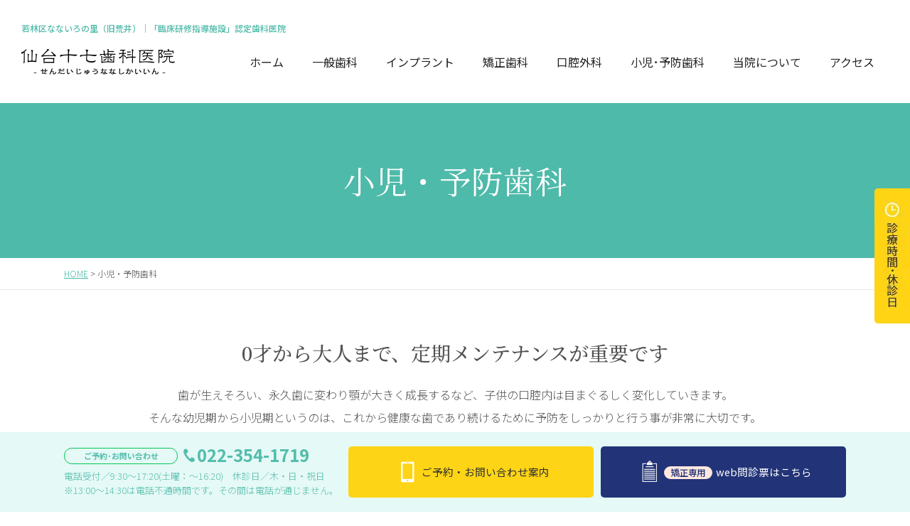

--- FILE ---
content_type: text/html; charset=UTF-8
request_url: https://www.sendai17.com/kids/
body_size: 24764
content:
<!DOCTYPE html>
<html lang="ja">
<head>
<meta charset="utf-8">
<meta http-equiv="content-language" content="ja">
<meta name="robots" content="index,follow">
<meta name="viewport" content="width=device-width, user-scalable=yes">
<meta name="format-detection" content="telephone=no">
<link href="https://www.sendai17.com/wp/wp-content/themes/sendai17_new/css/import.css" rel="stylesheet" media="all">
<link rel="shortcut icon" href="https://www.sendai17.com/wp/wp-content/themes/sendai17_new/images/favicon.ico">
<link rel="apple-touch-icon" href="/apple-touch-icon.png">
<link rel="canonical" href="https://www.sendai17.com/kids/">


		<!-- All in One SEO 4.2.4 - aioseo.com -->
		<title>小児・予防歯科 | 仙台十七歯科医院（若林区荒井）</title>
		<meta name="description" content="幼児期から小児期は、これから健康な歯であり続けるための予防が非常に大切です。当院では厚生労働省が定める「か強診」に認定されておりますので負担額が少なく、お口の衛生管理を継続的に提供することができます。確実に予防するためには、正しい歯磨きのしかたはもちろん、歯科医院での定期チェック、歯を強化するためのケア、さらには食生活の見直しなどが必要になります。" />
		<meta name="robots" content="max-image-preview:large" />
		<link rel="canonical" href="https://www.sendai17.com/kids/" />
		<meta name="generator" content="All in One SEO (AIOSEO) 4.2.4 " />
		<meta property="og:locale" content="ja_JP" />
		<meta property="og:site_name" content="仙台十七歯科医院" />
		<meta property="og:type" content="article" />
		<meta property="og:title" content="小児・予防歯科 | 仙台十七歯科医院（若林区荒井）" />
		<meta property="og:description" content="幼児期から小児期は、これから健康な歯であり続けるための予防が非常に大切です。当院では厚生労働省が定める「か強診」に認定されておりますので負担額が少なく、お口の衛生管理を継続的に提供することができます。確実に予防するためには、正しい歯磨きのしかたはもちろん、歯科医院での定期チェック、歯を強化するためのケア、さらには食生活の見直しなどが必要になります。" />
		<meta property="og:url" content="https://www.sendai17.com/kids/" />
		<meta property="og:image" content="https://www.sendai17.com/wp/wp-content/themes/sendai17_new/images/img_ogp.png" />
		<meta property="og:image:secure_url" content="https://www.sendai17.com/wp/wp-content/themes/sendai17_new/images/img_ogp.png" />
		<meta property="article:published_time" content="2022-08-29T05:08:00+00:00" />
		<meta property="article:modified_time" content="2022-08-29T07:51:16+00:00" />
		<meta name="twitter:card" content="summary" />
		<meta name="twitter:title" content="小児・予防歯科 | 仙台十七歯科医院（若林区荒井）" />
		<meta name="twitter:description" content="幼児期から小児期は、これから健康な歯であり続けるための予防が非常に大切です。当院では厚生労働省が定める「か強診」に認定されておりますので負担額が少なく、お口の衛生管理を継続的に提供することができます。確実に予防するためには、正しい歯磨きのしかたはもちろん、歯科医院での定期チェック、歯を強化するためのケア、さらには食生活の見直しなどが必要になります。" />
		<meta name="twitter:image" content="https://www.sendai17.com/wp/wp-content/themes/sendai17_new/images/img_ogp.png" />
		<script type="application/ld+json" class="aioseo-schema">
			{"@context":"https:\/\/schema.org","@graph":[{"@type":"WebSite","@id":"https:\/\/www.sendai17.com\/#website","url":"https:\/\/www.sendai17.com\/","name":"\u4ed9\u53f0\u5341\u4e03\u6b6f\u79d1\u533b\u9662\uff08\u82e5\u6797\u533a\u8352\u4e95\uff09","description":"\u82e5\u6797\u533a\u306a\u306a\u3044\u308d\u306e\u91cc\uff08\u65e7\u8352\u4e95\uff09\u3002\u53e3\u8154\u5916\u79d1\u5c02\u9580\u533b\u306e\u3044\u308b\u6b6f\u79d1\u533b\u9662\u3002","inLanguage":"ja","publisher":{"@id":"https:\/\/www.sendai17.com\/#organization"}},{"@type":"Organization","@id":"https:\/\/www.sendai17.com\/#organization","name":"\u4ed9\u53f0\u5341\u4e03\u6b6f\u79d1\u533b\u9662\uff08\u82e5\u6797\u533a\u8352\u4e95\uff09","url":"https:\/\/www.sendai17.com\/","logo":{"@type":"ImageObject","@id":"https:\/\/www.sendai17.com\/#organizationLogo","url":"https:\/\/www.sendai17.com\/wp\/wp-content\/uploads\/17.jpg","width":112,"height":112},"image":{"@id":"https:\/\/www.sendai17.com\/#organizationLogo"},"contactPoint":{"@type":"ContactPoint","telephone":"+81223541719","contactType":"\u4ed9\u53f0\u5341\u4e03\u6b6f\u79d1\u533b\u9662\uff1a\u53d7\u4ed8\u96fb\u8a71\u756a\u53f7"}},{"@type":"BreadcrumbList","@id":"https:\/\/www.sendai17.com\/kids\/#breadcrumblist","itemListElement":[{"@type":"ListItem","@id":"https:\/\/www.sendai17.com\/#listItem","position":1,"item":{"@type":"WebPage","@id":"https:\/\/www.sendai17.com\/","name":"\u30db\u30fc\u30e0","description":"\u4ed9\u53f0\u5e02\u82e5\u6797\u533a\u306a\u306a\u3044\u308d\u306e\u91cc\uff08\u82e5\u6797\u533a\u8352\u4e95\uff09\u306b\u3042\u308b\u53e3\u8154\u5916\u79d1\u30fb\u77ef\u6b63\u6b6f\u79d1\u306e\u5c02\u9580\u533b\u304c\u3044\u308b\u6b6f\u79d1\u533b\u9662\u3002\u53e3\u8154\u5916\u79d1\u6cbb\u7642\u30fb\u77ef\u6b63\u6b6f\u79d1\u6cbb\u7642\u306f\u5c02\u9580\u533b\u304c\u62c5\u5f53\u3044\u305f\u3057\u307e\u3059\u3002\u30de\u30a6\u30b9\u30d4\u30fc\u30b9\u77ef\u6b63\u3082\u53ef\u80fd\u3067\u3059\u3002\u866b\u6b6f\u6cbb\u7642\u3084\u5165\u308c\u6b6f\u306f\u7cbe\u5ea6\u306e\u9ad8\u3044\u3082\u306e\u3092\u63d0\u4f9b\u3057\u3066\u304a\u308a\u307e\u3059\u3002\u82e5\u6797\u533a\u51fa\u8eab\u306e\u6b6f\u79d1\u5c02\u9580\u533b\u3068\u3057\u3066\u3001\u5b89\u5fc3\u3067\u9ad8\u5ea6\u306a\u6b6f\u79d1\u533b\u7642\u3092\u63d0\u4f9b\u3059\u308b\u3053\u3068\u3092\u4fe1\u6761\u3068\u3057\u3066\u304a\u308a\u307e\u3059\u3002","url":"https:\/\/www.sendai17.com\/"},"nextItem":"https:\/\/www.sendai17.com\/kids\/#listItem"},{"@type":"ListItem","@id":"https:\/\/www.sendai17.com\/kids\/#listItem","position":2,"item":{"@type":"WebPage","@id":"https:\/\/www.sendai17.com\/kids\/","name":"\u5c0f\u5150\u30fb\u4e88\u9632\u6b6f\u79d1","description":"\u5e7c\u5150\u671f\u304b\u3089\u5c0f\u5150\u671f\u306f\u3001\u3053\u308c\u304b\u3089\u5065\u5eb7\u306a\u6b6f\u3067\u3042\u308a\u7d9a\u3051\u308b\u305f\u3081\u306e\u4e88\u9632\u304c\u975e\u5e38\u306b\u5927\u5207\u3067\u3059\u3002\u5f53\u9662\u3067\u306f\u539a\u751f\u52b4\u50cd\u7701\u304c\u5b9a\u3081\u308b\u300c\u304b\u5f37\u8a3a\u300d\u306b\u8a8d\u5b9a\u3055\u308c\u3066\u304a\u308a\u307e\u3059\u306e\u3067\u8ca0\u62c5\u984d\u304c\u5c11\u306a\u304f\u3001\u304a\u53e3\u306e\u885b\u751f\u7ba1\u7406\u3092\u7d99\u7d9a\u7684\u306b\u63d0\u4f9b\u3059\u308b\u3053\u3068\u304c\u3067\u304d\u307e\u3059\u3002\u78ba\u5b9f\u306b\u4e88\u9632\u3059\u308b\u305f\u3081\u306b\u306f\u3001\u6b63\u3057\u3044\u6b6f\u78e8\u304d\u306e\u3057\u304b\u305f\u306f\u3082\u3061\u308d\u3093\u3001\u6b6f\u79d1\u533b\u9662\u3067\u306e\u5b9a\u671f\u30c1\u30a7\u30c3\u30af\u3001\u6b6f\u3092\u5f37\u5316\u3059\u308b\u305f\u3081\u306e\u30b1\u30a2\u3001\u3055\u3089\u306b\u306f\u98df\u751f\u6d3b\u306e\u898b\u76f4\u3057\u306a\u3069\u304c\u5fc5\u8981\u306b\u306a\u308a\u307e\u3059\u3002","url":"https:\/\/www.sendai17.com\/kids\/"},"previousItem":"https:\/\/www.sendai17.com\/#listItem"}]},{"@type":"WebPage","@id":"https:\/\/www.sendai17.com\/kids\/#webpage","url":"https:\/\/www.sendai17.com\/kids\/","name":"\u5c0f\u5150\u30fb\u4e88\u9632\u6b6f\u79d1 | \u4ed9\u53f0\u5341\u4e03\u6b6f\u79d1\u533b\u9662\uff08\u82e5\u6797\u533a\u8352\u4e95\uff09","description":"\u5e7c\u5150\u671f\u304b\u3089\u5c0f\u5150\u671f\u306f\u3001\u3053\u308c\u304b\u3089\u5065\u5eb7\u306a\u6b6f\u3067\u3042\u308a\u7d9a\u3051\u308b\u305f\u3081\u306e\u4e88\u9632\u304c\u975e\u5e38\u306b\u5927\u5207\u3067\u3059\u3002\u5f53\u9662\u3067\u306f\u539a\u751f\u52b4\u50cd\u7701\u304c\u5b9a\u3081\u308b\u300c\u304b\u5f37\u8a3a\u300d\u306b\u8a8d\u5b9a\u3055\u308c\u3066\u304a\u308a\u307e\u3059\u306e\u3067\u8ca0\u62c5\u984d\u304c\u5c11\u306a\u304f\u3001\u304a\u53e3\u306e\u885b\u751f\u7ba1\u7406\u3092\u7d99\u7d9a\u7684\u306b\u63d0\u4f9b\u3059\u308b\u3053\u3068\u304c\u3067\u304d\u307e\u3059\u3002\u78ba\u5b9f\u306b\u4e88\u9632\u3059\u308b\u305f\u3081\u306b\u306f\u3001\u6b63\u3057\u3044\u6b6f\u78e8\u304d\u306e\u3057\u304b\u305f\u306f\u3082\u3061\u308d\u3093\u3001\u6b6f\u79d1\u533b\u9662\u3067\u306e\u5b9a\u671f\u30c1\u30a7\u30c3\u30af\u3001\u6b6f\u3092\u5f37\u5316\u3059\u308b\u305f\u3081\u306e\u30b1\u30a2\u3001\u3055\u3089\u306b\u306f\u98df\u751f\u6d3b\u306e\u898b\u76f4\u3057\u306a\u3069\u304c\u5fc5\u8981\u306b\u306a\u308a\u307e\u3059\u3002","inLanguage":"ja","isPartOf":{"@id":"https:\/\/www.sendai17.com\/#website"},"breadcrumb":{"@id":"https:\/\/www.sendai17.com\/kids\/#breadcrumblist"},"datePublished":"2022-08-29T05:08:00+09:00","dateModified":"2022-08-29T07:51:16+09:00"}]}
		</script>
		<script type="text/javascript" >
			window.ga=window.ga||function(){(ga.q=ga.q||[]).push(arguments)};ga.l=+new Date;
			ga('create', "UA-108115906-1", 'auto');
			ga('send', 'pageview');
		</script>
		<script async src="https://www.google-analytics.com/analytics.js"></script>
		<!-- All in One SEO -->

<link rel='dns-prefetch' href='//s.w.org' />
<script type="text/javascript">
window._wpemojiSettings = {"baseUrl":"https:\/\/s.w.org\/images\/core\/emoji\/14.0.0\/72x72\/","ext":".png","svgUrl":"https:\/\/s.w.org\/images\/core\/emoji\/14.0.0\/svg\/","svgExt":".svg","source":{"concatemoji":"https:\/\/www.sendai17.com\/wp\/wp-includes\/js\/wp-emoji-release.min.js?ver=6.0.11"}};
/*! This file is auto-generated */
!function(e,a,t){var n,r,o,i=a.createElement("canvas"),p=i.getContext&&i.getContext("2d");function s(e,t){var a=String.fromCharCode,e=(p.clearRect(0,0,i.width,i.height),p.fillText(a.apply(this,e),0,0),i.toDataURL());return p.clearRect(0,0,i.width,i.height),p.fillText(a.apply(this,t),0,0),e===i.toDataURL()}function c(e){var t=a.createElement("script");t.src=e,t.defer=t.type="text/javascript",a.getElementsByTagName("head")[0].appendChild(t)}for(o=Array("flag","emoji"),t.supports={everything:!0,everythingExceptFlag:!0},r=0;r<o.length;r++)t.supports[o[r]]=function(e){if(!p||!p.fillText)return!1;switch(p.textBaseline="top",p.font="600 32px Arial",e){case"flag":return s([127987,65039,8205,9895,65039],[127987,65039,8203,9895,65039])?!1:!s([55356,56826,55356,56819],[55356,56826,8203,55356,56819])&&!s([55356,57332,56128,56423,56128,56418,56128,56421,56128,56430,56128,56423,56128,56447],[55356,57332,8203,56128,56423,8203,56128,56418,8203,56128,56421,8203,56128,56430,8203,56128,56423,8203,56128,56447]);case"emoji":return!s([129777,127995,8205,129778,127999],[129777,127995,8203,129778,127999])}return!1}(o[r]),t.supports.everything=t.supports.everything&&t.supports[o[r]],"flag"!==o[r]&&(t.supports.everythingExceptFlag=t.supports.everythingExceptFlag&&t.supports[o[r]]);t.supports.everythingExceptFlag=t.supports.everythingExceptFlag&&!t.supports.flag,t.DOMReady=!1,t.readyCallback=function(){t.DOMReady=!0},t.supports.everything||(n=function(){t.readyCallback()},a.addEventListener?(a.addEventListener("DOMContentLoaded",n,!1),e.addEventListener("load",n,!1)):(e.attachEvent("onload",n),a.attachEvent("onreadystatechange",function(){"complete"===a.readyState&&t.readyCallback()})),(e=t.source||{}).concatemoji?c(e.concatemoji):e.wpemoji&&e.twemoji&&(c(e.twemoji),c(e.wpemoji)))}(window,document,window._wpemojiSettings);
</script>
<style type="text/css">
img.wp-smiley,
img.emoji {
	display: inline !important;
	border: none !important;
	box-shadow: none !important;
	height: 1em !important;
	width: 1em !important;
	margin: 0 0.07em !important;
	vertical-align: -0.1em !important;
	background: none !important;
	padding: 0 !important;
}
</style>
	<link rel='stylesheet' id='wp-block-library-css'  href='https://www.sendai17.com/wp/wp-includes/css/dist/block-library/style.min.css?ver=6.0.11' type='text/css' media='all' />
<style id='global-styles-inline-css' type='text/css'>
body{--wp--preset--color--black: #000000;--wp--preset--color--cyan-bluish-gray: #abb8c3;--wp--preset--color--white: #ffffff;--wp--preset--color--pale-pink: #f78da7;--wp--preset--color--vivid-red: #cf2e2e;--wp--preset--color--luminous-vivid-orange: #ff6900;--wp--preset--color--luminous-vivid-amber: #fcb900;--wp--preset--color--light-green-cyan: #7bdcb5;--wp--preset--color--vivid-green-cyan: #00d084;--wp--preset--color--pale-cyan-blue: #8ed1fc;--wp--preset--color--vivid-cyan-blue: #0693e3;--wp--preset--color--vivid-purple: #9b51e0;--wp--preset--gradient--vivid-cyan-blue-to-vivid-purple: linear-gradient(135deg,rgba(6,147,227,1) 0%,rgb(155,81,224) 100%);--wp--preset--gradient--light-green-cyan-to-vivid-green-cyan: linear-gradient(135deg,rgb(122,220,180) 0%,rgb(0,208,130) 100%);--wp--preset--gradient--luminous-vivid-amber-to-luminous-vivid-orange: linear-gradient(135deg,rgba(252,185,0,1) 0%,rgba(255,105,0,1) 100%);--wp--preset--gradient--luminous-vivid-orange-to-vivid-red: linear-gradient(135deg,rgba(255,105,0,1) 0%,rgb(207,46,46) 100%);--wp--preset--gradient--very-light-gray-to-cyan-bluish-gray: linear-gradient(135deg,rgb(238,238,238) 0%,rgb(169,184,195) 100%);--wp--preset--gradient--cool-to-warm-spectrum: linear-gradient(135deg,rgb(74,234,220) 0%,rgb(151,120,209) 20%,rgb(207,42,186) 40%,rgb(238,44,130) 60%,rgb(251,105,98) 80%,rgb(254,248,76) 100%);--wp--preset--gradient--blush-light-purple: linear-gradient(135deg,rgb(255,206,236) 0%,rgb(152,150,240) 100%);--wp--preset--gradient--blush-bordeaux: linear-gradient(135deg,rgb(254,205,165) 0%,rgb(254,45,45) 50%,rgb(107,0,62) 100%);--wp--preset--gradient--luminous-dusk: linear-gradient(135deg,rgb(255,203,112) 0%,rgb(199,81,192) 50%,rgb(65,88,208) 100%);--wp--preset--gradient--pale-ocean: linear-gradient(135deg,rgb(255,245,203) 0%,rgb(182,227,212) 50%,rgb(51,167,181) 100%);--wp--preset--gradient--electric-grass: linear-gradient(135deg,rgb(202,248,128) 0%,rgb(113,206,126) 100%);--wp--preset--gradient--midnight: linear-gradient(135deg,rgb(2,3,129) 0%,rgb(40,116,252) 100%);--wp--preset--duotone--dark-grayscale: url('#wp-duotone-dark-grayscale');--wp--preset--duotone--grayscale: url('#wp-duotone-grayscale');--wp--preset--duotone--purple-yellow: url('#wp-duotone-purple-yellow');--wp--preset--duotone--blue-red: url('#wp-duotone-blue-red');--wp--preset--duotone--midnight: url('#wp-duotone-midnight');--wp--preset--duotone--magenta-yellow: url('#wp-duotone-magenta-yellow');--wp--preset--duotone--purple-green: url('#wp-duotone-purple-green');--wp--preset--duotone--blue-orange: url('#wp-duotone-blue-orange');--wp--preset--font-size--small: 13px;--wp--preset--font-size--medium: 20px;--wp--preset--font-size--large: 36px;--wp--preset--font-size--x-large: 42px;}.has-black-color{color: var(--wp--preset--color--black) !important;}.has-cyan-bluish-gray-color{color: var(--wp--preset--color--cyan-bluish-gray) !important;}.has-white-color{color: var(--wp--preset--color--white) !important;}.has-pale-pink-color{color: var(--wp--preset--color--pale-pink) !important;}.has-vivid-red-color{color: var(--wp--preset--color--vivid-red) !important;}.has-luminous-vivid-orange-color{color: var(--wp--preset--color--luminous-vivid-orange) !important;}.has-luminous-vivid-amber-color{color: var(--wp--preset--color--luminous-vivid-amber) !important;}.has-light-green-cyan-color{color: var(--wp--preset--color--light-green-cyan) !important;}.has-vivid-green-cyan-color{color: var(--wp--preset--color--vivid-green-cyan) !important;}.has-pale-cyan-blue-color{color: var(--wp--preset--color--pale-cyan-blue) !important;}.has-vivid-cyan-blue-color{color: var(--wp--preset--color--vivid-cyan-blue) !important;}.has-vivid-purple-color{color: var(--wp--preset--color--vivid-purple) !important;}.has-black-background-color{background-color: var(--wp--preset--color--black) !important;}.has-cyan-bluish-gray-background-color{background-color: var(--wp--preset--color--cyan-bluish-gray) !important;}.has-white-background-color{background-color: var(--wp--preset--color--white) !important;}.has-pale-pink-background-color{background-color: var(--wp--preset--color--pale-pink) !important;}.has-vivid-red-background-color{background-color: var(--wp--preset--color--vivid-red) !important;}.has-luminous-vivid-orange-background-color{background-color: var(--wp--preset--color--luminous-vivid-orange) !important;}.has-luminous-vivid-amber-background-color{background-color: var(--wp--preset--color--luminous-vivid-amber) !important;}.has-light-green-cyan-background-color{background-color: var(--wp--preset--color--light-green-cyan) !important;}.has-vivid-green-cyan-background-color{background-color: var(--wp--preset--color--vivid-green-cyan) !important;}.has-pale-cyan-blue-background-color{background-color: var(--wp--preset--color--pale-cyan-blue) !important;}.has-vivid-cyan-blue-background-color{background-color: var(--wp--preset--color--vivid-cyan-blue) !important;}.has-vivid-purple-background-color{background-color: var(--wp--preset--color--vivid-purple) !important;}.has-black-border-color{border-color: var(--wp--preset--color--black) !important;}.has-cyan-bluish-gray-border-color{border-color: var(--wp--preset--color--cyan-bluish-gray) !important;}.has-white-border-color{border-color: var(--wp--preset--color--white) !important;}.has-pale-pink-border-color{border-color: var(--wp--preset--color--pale-pink) !important;}.has-vivid-red-border-color{border-color: var(--wp--preset--color--vivid-red) !important;}.has-luminous-vivid-orange-border-color{border-color: var(--wp--preset--color--luminous-vivid-orange) !important;}.has-luminous-vivid-amber-border-color{border-color: var(--wp--preset--color--luminous-vivid-amber) !important;}.has-light-green-cyan-border-color{border-color: var(--wp--preset--color--light-green-cyan) !important;}.has-vivid-green-cyan-border-color{border-color: var(--wp--preset--color--vivid-green-cyan) !important;}.has-pale-cyan-blue-border-color{border-color: var(--wp--preset--color--pale-cyan-blue) !important;}.has-vivid-cyan-blue-border-color{border-color: var(--wp--preset--color--vivid-cyan-blue) !important;}.has-vivid-purple-border-color{border-color: var(--wp--preset--color--vivid-purple) !important;}.has-vivid-cyan-blue-to-vivid-purple-gradient-background{background: var(--wp--preset--gradient--vivid-cyan-blue-to-vivid-purple) !important;}.has-light-green-cyan-to-vivid-green-cyan-gradient-background{background: var(--wp--preset--gradient--light-green-cyan-to-vivid-green-cyan) !important;}.has-luminous-vivid-amber-to-luminous-vivid-orange-gradient-background{background: var(--wp--preset--gradient--luminous-vivid-amber-to-luminous-vivid-orange) !important;}.has-luminous-vivid-orange-to-vivid-red-gradient-background{background: var(--wp--preset--gradient--luminous-vivid-orange-to-vivid-red) !important;}.has-very-light-gray-to-cyan-bluish-gray-gradient-background{background: var(--wp--preset--gradient--very-light-gray-to-cyan-bluish-gray) !important;}.has-cool-to-warm-spectrum-gradient-background{background: var(--wp--preset--gradient--cool-to-warm-spectrum) !important;}.has-blush-light-purple-gradient-background{background: var(--wp--preset--gradient--blush-light-purple) !important;}.has-blush-bordeaux-gradient-background{background: var(--wp--preset--gradient--blush-bordeaux) !important;}.has-luminous-dusk-gradient-background{background: var(--wp--preset--gradient--luminous-dusk) !important;}.has-pale-ocean-gradient-background{background: var(--wp--preset--gradient--pale-ocean) !important;}.has-electric-grass-gradient-background{background: var(--wp--preset--gradient--electric-grass) !important;}.has-midnight-gradient-background{background: var(--wp--preset--gradient--midnight) !important;}.has-small-font-size{font-size: var(--wp--preset--font-size--small) !important;}.has-medium-font-size{font-size: var(--wp--preset--font-size--medium) !important;}.has-large-font-size{font-size: var(--wp--preset--font-size--large) !important;}.has-x-large-font-size{font-size: var(--wp--preset--font-size--x-large) !important;}
</style>
<link rel='stylesheet' id='toc-screen-css'  href='https://www.sendai17.com/wp/wp-content/plugins/table-of-contents-plus/screen.min.css?ver=2106' type='text/css' media='all' />
<script type='text/javascript' src='https://www.sendai17.com/wp/wp-includes/js/jquery/jquery.min.js?ver=3.6.0' id='jquery-core-js'></script>
<script type='text/javascript' src='https://www.sendai17.com/wp/wp-includes/js/jquery/jquery-migrate.min.js?ver=3.3.2' id='jquery-migrate-js'></script>
<link rel="https://api.w.org/" href="https://www.sendai17.com/wp-json/" /><link rel="alternate" type="application/json" href="https://www.sendai17.com/wp-json/wp/v2/pages/86" /><link rel="EditURI" type="application/rsd+xml" title="RSD" href="https://www.sendai17.com/wp/xmlrpc.php?rsd" />
<link rel="wlwmanifest" type="application/wlwmanifest+xml" href="https://www.sendai17.com/wp/wp-includes/wlwmanifest.xml" /> 
<meta name="generator" content="WordPress 6.0.11" />
<link rel='shortlink' href='https://www.sendai17.com/?p=86' />
<link rel="alternate" type="application/json+oembed" href="https://www.sendai17.com/wp-json/oembed/1.0/embed?url=https%3A%2F%2Fwww.sendai17.com%2Fkids%2F" />
<link rel="alternate" type="text/xml+oembed" href="https://www.sendai17.com/wp-json/oembed/1.0/embed?url=https%3A%2F%2Fwww.sendai17.com%2Fkids%2F&#038;format=xml" />
<style type="text/css">div#toc_container {background: #FFF;border: 1px solid #FFF;width: 100%;}div#toc_container ul li {font-size: 100%;}</style></head>
<body>
<div id="wrapper">
<!-- header start -->
<header id="header">
<div class="inner">
<p class="txt">若林区なないろの里（旧荒井）｜「臨床研修指導施設」認定歯科医院</p>
<div id="headerCo">
<p class="logo"><a href="https://www.sendai17.com/"><img src="https://www.sendai17.com/wp/wp-content/themes/sendai17_new/images/logo.webp" alt="仙台十七歯科医院"></a></p>
<div id="spMenu" class="sp"><a title="メニュー" id="menuTrigger" href="javascript:;" onclick="return false;"><span class="line"></span><span class="line"></span><span class="line"></span></a></div>
<!-- navi start -->
<nav class="navi">
<ul class="navigation">
<li><a href="https://www.sendai17.com/">ホーム</a></li>
<li class="open"><a href="https://www.sendai17.com/general/"><span class="openIco">一般歯科</span></a>
<div class="subNavi">
<div class="inner">
<div class="titleBox">
<h2 class="min">一般歯科</h2>
<ul class="btnBox">
<li><a href="https://www.sendai17.com/general/">詳細<svg><use xlink:href="#arrow_right"></use></svg></a></li>
</ul>
</div>
<ul class="menuList">
<li><a href="https://www.sendai17.com/general/#mushiba">
<span class="ico"><svg class="ico_mushiba"><use xlink:href="#ico_mushiba"></use></svg></span>
<span class="txt min">虫歯・歯周病</span></a></li>
<li><a href="https://www.sendai17.com/general/#kabusemono">
<span class="ico"><svg class="ico_kabusemono"><use xlink:href="#ico_kabusemono"></use></svg></span>
<span class="txt min">被せ物</span></a></li>
<li><a href="https://www.sendai17.com/general/#ireba">
<span class="ico"><svg class="ico_ireba"><use xlink:href="#ico_ireba"></use></svg></span>
<span class="txt min">入れ歯</span></a></li>
<li><a href="https://www.sendai17.com/general/#kenshin">
<span class="ico"><svg class="ico_kenshin"><use xlink:href="#ico_kenshin"></use></svg></span>
<span class="txt min">検診事業</span></a></li>
<li><a href="https://www.sendai17.com/general/#whitening">
<span class="ico"><svg class="ico_whitening"><use xlink:href="#ico_whitening"></use></svg></span>
<span class="txt min">ホワイトニング</span></a></li>
</ul>
</div>
</div>
</li>
<li><a href="https://www.sendai17.com/recovery/"><span>インプラント</span></a></li>
<li class="open"><a href="https://www.sendai17.com/orthodontic/"><span class="openIco">矯正歯科</span></a>
<div class="subNavi">
<div class="inner">
<div class="titleBox">
<h2 class="min">矯正歯科</h2>
<ul class="btnBox">
<li><a href="https://www.sendai17.com/orthodontic/">詳細<svg><use xlink:href="#arrow_right"></use></svg></a></li>
</ul>
</div>
<ul class="menuList">
<li><a href="https://www.sendai17.com/orthodontic/mouthpiece/">
<span class="ico"><svg class="ico_mouthpiece"><use xlink:href="#ico_mouthpiece"></use></svg></span>
<span class="txt min">マウスピース矯正</span></a></li></ul>
</div>
</div>
</li>
<li class="open"><a href="https://www.sendai17.com/oral/"><span class="openIco">口腔外科</span></a>
<div class="subNavi">
<div class="inner">
<div class="titleBox">
<h2 class="min">口腔外科</h2>
<ul class="btnBox">
<li><a href="https://www.sendai17.com/oral/">詳細<svg><use xlink:href="#arrow_right"></use></svg></a></li>
</ul>
</div>
<ul class="menuList">
<li><a href="https://www.sendai17.com/oral/wisdom/">
<span class="ico"><svg class="ico_oyashirazu"><use xlink:href="#ico_oyashirazu"></use></svg></span>
<span class="txt min">親知らず治療</span></a></li></ul>
</div>
</div>
</li>
<li><a href="https://www.sendai17.com/kids/"><span>小児･予防歯科</span></a></li>
<li><a href="https://www.sendai17.com/about/"><span>当院について</span></a></li>
<li><a href="https://www.sendai17.com/access/"><span>アクセス</span></a></li>
<li class="sp"><a href="https://www.sendai17.com/privacy/">プライバシーポリシー</a></li>
<li class="sp"><a href="https://www.sendai17.com/cancel/">キャンセルポリシー</a></li>
</ul>
</nav>
<!-- navi end --></div>
</div>
</header>
<!-- header end -->
<div id="menuBox" class="sp">
<div class="inner">
<p class="logo"><img src="https://www.sendai17.com/wp/wp-content/themes/sendai17_new/images/logo_w.webp" alt=""></p>
<!-- navi start -->
<nav class="navi">
<ul class="navigation">
<li><a href="https://www.sendai17.com/">ホーム</a></li>
<li class="open"><a href="https://www.sendai17.com/general/"><span class="openIco">一般歯科</span></a>
<div class="subNavi">
<div class="inner">
<div class="titleBox">
<h2 class="min">一般歯科</h2>
<ul class="btnBox">
<li><a href="https://www.sendai17.com/general/">詳細<svg><use xlink:href="#arrow_right"></use></svg></a></li>
</ul>
</div>
<ul class="menuList">
<li><a href="https://www.sendai17.com/general/#mushiba">
<span class="ico"><svg class="ico_mushiba"><use xlink:href="#ico_mushiba"></use></svg></span>
<span class="txt min">虫歯・歯周病</span></a></li>
<li><a href="https://www.sendai17.com/general/#kabusemono">
<span class="ico"><svg class="ico_kabusemono"><use xlink:href="#ico_kabusemono"></use></svg></span>
<span class="txt min">被せ物</span></a></li>
<li><a href="https://www.sendai17.com/general/#ireba">
<span class="ico"><svg class="ico_ireba"><use xlink:href="#ico_ireba"></use></svg></span>
<span class="txt min">入れ歯</span></a></li>
<li><a href="https://www.sendai17.com/general/#kenshin">
<span class="ico"><svg class="ico_kenshin"><use xlink:href="#ico_kenshin"></use></svg></span>
<span class="txt min">検診事業</span></a></li>
<li><a href="https://www.sendai17.com/general/#whitening">
<span class="ico"><svg class="ico_whitening"><use xlink:href="#ico_whitening"></use></svg></span>
<span class="txt min">ホワイトニング</span></a></li>
</ul>
</div>
</div>
</li>
<li><a href="https://www.sendai17.com/recovery/"><span>インプラント</span></a></li>
<li class="open"><a href="https://www.sendai17.com/orthodontic/"><span class="openIco">矯正歯科</span></a>
<div class="subNavi">
<div class="inner">
<div class="titleBox">
<h2 class="min">矯正歯科</h2>
<ul class="btnBox">
<li><a href="https://www.sendai17.com/orthodontic/">詳細<svg><use xlink:href="#arrow_right"></use></svg></a></li>
</ul>
</div>
<ul class="menuList">
<li><a href="https://www.sendai17.com/orthodontic/mouthpiece/">
<span class="ico"><svg class="ico_mouthpiece"><use xlink:href="#ico_mouthpiece"></use></svg></span>
<span class="txt min">マウスピース矯正</span></a></li></ul>
</div>
</div>
</li>
<li class="open"><a href="https://www.sendai17.com/oral/"><span class="openIco">口腔外科</span></a>
<div class="subNavi">
<div class="inner">
<div class="titleBox">
<h2 class="min">口腔外科</h2>
<ul class="btnBox">
<li><a href="https://www.sendai17.com/oral/">詳細<svg><use xlink:href="#arrow_right"></use></svg></a></li>
</ul>
</div>
<ul class="menuList">
<li><a href="https://www.sendai17.com/oral/wisdom/">
<span class="ico"><svg class="ico_oyashirazu"><use xlink:href="#ico_oyashirazu"></use></svg></span>
<span class="txt min">親知らず治療</span></a></li></ul>
</div>
</div>
</li>
<li><a href="https://www.sendai17.com/kids/"><span>小児･予防歯科</span></a></li>
<li><a href="https://www.sendai17.com/about/"><span>当院について</span></a></li>
<li><a href="https://www.sendai17.com/access/"><span>アクセス</span></a></li>
<li class="sp"><a href="https://www.sendai17.com/privacy/">プライバシーポリシー</a></li>
<li class="sp"><a href="https://www.sendai17.com/cancel/">キャンセルポリシー</a></li>
</ul>
</nav>
<!-- navi end --><h2><span>お問合せ・ご予約はこちらから</span></h2>
<ul class="contactBox">
<li class="tel"><a href="tel:0223541719"><svg><use xlink:href="#ico_tel"></use></svg>022-354-1719</a><span class="txt">電話受付／9:30～17:20(土曜：～16:20)<br>
※13:00～14:30は電話不通時間です</span></li>
<li class="mail"><a href="https://www.sendai17.com/contact/"><svg><use xlink:href="#ico_mail"></use></svg>お問合せ･ご予約</a></li>
</ul><!-- <p class="bnr"><a href="https://www.sendai17.com/line/">
<span class="ico"><img src="https://www.sendai17.com/wp/wp-content/themes/sendai17_new/images/ico_line.webp" alt=""></span>
<span class="txt aCenter"><span class="ss"><span class="point">インプラント</span><span class="point">口腔外科</span><span class="point">歯並び</span></span><br>専門医に相談する</span>
</a></p> -->
</div>
</div><!-- main start -->
<div id="mainCommon">
<h1 class="min">小児・予防歯科</h1>
</div>
<!-- main end -->
<!-- breadcrumbList start -->
<div id="breadcrumbList">
<div class="inner">
<ul class="clearfix">
<li><a href="https://www.sendai17.com">HOME</a></li>
<li class="p-breadcrumb__item c-breadcrumb__item">
<span itemprop="name">小児・予防歯科</span>
<meta itemprop="position" content="" />
</li>
</ul>
</div>
</div>
<!-- breadcrumbList end -->
<!-- co start -->
<div id="co">
<div class="inner">
<div class="page clearfix">

<p class="catch">0才から大人まで、<br class="sp">定期メンテナンスが重要です</p>
<p class="aCenter spL">歯が生えそろい、永久歯に変わり顎が大きく成長するなど、子供の口腔内は目まぐるしく変化していきます。<br>
そんな幼児期から小児期というのは、これから健康な歯であり続けるために予防をしっかりと行う事が非常に大切です。
<br>
ただ歯磨きをしているだけではむし歯は予防できません。確実に予防するためには、正しい歯磨きのしかたはもちろん、<br class="pc">歯科医院での定期チェック、歯を強化するためのケア、さらには食生活の見直しなどが必要になります。</p>

<p><img src="https://www.sendai17.com/wp/wp-content/themes/sendai17_new/images/kids/img_01.jpg" alt=""></p>





<!-- columnBox start -->
<div class="columnBox kids">
<div class="inner">
<h3 class="min spL"><span></span>厚生労働省が定める<br class="sp">「かかりつけ歯科医機能強化型<br class="sp">歯科診療所」に認定</h3>
<p>当院は「か強診(かかりつけ歯科医機能強化型診療所)」に認定されました。 本制度は虫歯や歯周病の重症化を未然に防ぐ”歯の予防”を大きな目的とされています。認可を受けた歯科医院ではこれまで保険での歯科治療で認められていなかった定期的な予防歯科について保険適用の範囲が拡大されました。これにより負担額が少なく、お口の衛生管理を継続的に提供することができます。<br>
認定条件については<a href="https://www.identali.or.jp/registered/registered03.html" target="_blank" rel="noopener noreferrer">こちら</a>をご覧ください。</p>
<h4>か強診認定の当院でできること</h4>
<img src="https://www.sendai17.com/wp/wp-content/themes/sendai17_new/images/kids/img_02.jpg" alt="" width="500" class="pctR">
<h5>（1）フッ素塗布による虫歯の予防</h5>
<p>虫歯予防に効果的なフッ素の塗布を毎月保険適用で治療ができます。<br>
フッ素塗布は年代を問わず、０歳から大人の方まで月に一回塗布することが可能です。（未認定の歯科医院では3カ月以上の期間を空ける必要あり）</p>
<h5>（2）毎月の歯周病管理<br class="sp">（メンテナンス）</h5>
<p>3カ月以上期間をあけないと保険適用で治療ができない歯のクリーニング（歯垢・歯石・着色汚れの除去）を毎月行うことができます。定期的に歯に付着した歯垢や歯石を隅々まで除去することで細菌の影響を受けにくい状態を作ることができ、歯周病からお口を守ることができます。</p>
</div>
</div>
<!-- columnBox end -->
<h2 class="min">当院で行うこと</h2>
<h3 class="min"><span class="line">定期健診</span></h3>
<p>継続的な歯の健康を守るためには定期的な検診がおすすめです。<br>
毎日のセルフケアが基本ですが、それだけで予防するのは難しいものです。
歯科医院では、歯並びの状態、虫歯チェックや歯の生え変わりチェックなどしていきます。異常があれば、お口の状態に合わせた処置を行います。重なって生えている歯や、段差がある奥歯などは視診でも虫歯を発見できないことがあります。</p>
<p>当院では体への負担が極めて少ないデジタルレントゲンを導入しておりますので、小児期でもレントゲンによる検査をお勧めする場合がございます。</p>
<h3 class="min"><span class="line">フッ素塗布</span></h3>
<p>フッ素塗布には①歯質に対する作用と、②歯垢中の細菌に対する作用の２つの働きがあります。<br>
乳歯や生えたばかりの永久歯など子供の歯は質が弱く虫歯になりやすいため、フッ素を定期的・継続的に塗布することは①歯質強化と②細菌の活性化を抑制するという点で、むし歯予防に有効です。</p>
<p>フッ素自体は、アメリカでは蛇口から出る飲料水に含まれているほか、身近な飲食品(野菜や牛乳、海産物など)にも含まれているなど、極めて身近に存在する安全で予防効果の高いものです。 <br>
保険診療として月に一回、フッ化物を塗布することができるよう認可をいただいておりますので、お気軽にご相談ください。</p>
<h3 class="min"><span class="line">シーラント</span></h3>
<p>シーラントとは、生えたての奥歯の溝にコーティングを行い、むし歯を予防するものです。<br>
生えたばかりの奥歯は複雑な形状をしているため汚れがたまりやすく、むし歯のリスクが非常に高まります。<br>
コーティングは次第に外れたりしてしまうこともあるため、定期的に検診を行っていただく必要があります。</p>

<h3 class="min"><span class="line">ブラッシング指導</span></h3>
<p>虫歯予防の基本は歯磨きですが、自己流で行っているとむし歯になりやすいポイントが磨けていないこともあります。
<br>
ご家庭で効果的な歯磨きができるよう、お子様の成長段階に合わせて適切なブラッシング指導を行います。<br>
ワンタフトブラシやデンタルフロス、歯ブラシのサイズや毛の硬さなど、歯科衛生士が口腔をチェックしてご説明させていただいております。</p>

<h3 class="min"><span class="line">食事・食生活指導</span></h3>
<p>虫歯予防は普段の食生活が大切です。<br>
特におやつの食べ方には注意が必要であるため、虫歯になりにくい食べ方のアドバイスや歯磨きのタイミングなどについて指導します。</p>
</div>
</div>
</div>
<!-- co end -->
<!-- reservationBox start -->
<div id="reservationBox">
<div class="inner">
<div class="box">
<h2><span>お問合せ・ご予約はこちらから</span></h2>
<ul class="contactBox">
<li class="tel"><a href="tel:0223541719"><svg><use xlink:href="#ico_tel"></use></svg>022-354-1719</a><span class="txt">電話受付／9:30～17:20(土曜：～16:20)<br>
※13:00～14:30は電話不通時間です</span></li>
<li class="mail"><a href="https://www.sendai17.com/contact/"><svg><use xlink:href="#ico_mail"></use></svg>お問合せ･ご予約</a></li>
</ul><p>
<span class="ind">※13:00～14:30は電話不通時間です。その間は電話が通じません。</span><br>
<span class="ind">※ご予約前に当医院の<a href="https://www.sendai17.com/cancel/">キャンセルポリシー</a>を<br class="sp">ご一読ください。</span><br>
<span class="ind">※矯正治療をご希望の方は、ご来院予定日の前日までに<a href="https://forms.gle/po3akXZFWEKdiRPK8" target="_blank">web問診票</a>をご入力のうえ送信ください。</span></p>
<table>
<tbody>
<tr>
<th>診療時間</th>
<th>月</th>
<th>火</th>
<th>水</th>
<th>木</th>
<th>金</th>
<th>土</th>
<th>日</th>
</tr>
<tr>
<td>9:30～18:00<br><span class="ss">[13:15～14:30は昼休憩]</span></td>
<td><img src="https://www.sendai17.com/wp/wp-content/themes/sendai17_new/images/ico_circle.webp" alt="●"></td>
<td><img src="https://www.sendai17.com/wp/wp-content/themes/sendai17_new/images/ico_circle.webp" alt="●"></td>
<td><img src="https://www.sendai17.com/wp/wp-content/themes/sendai17_new/images/ico_circle.webp" alt="●"></td>
<td><img src="https://www.sendai17.com/wp/wp-content/themes/sendai17_new/images/ico_none.webp" alt="-"></td>
<td><img src="https://www.sendai17.com/wp/wp-content/themes/sendai17_new/images/ico_circle.webp" alt="●"></td>
<td><img src="https://www.sendai17.com/wp/wp-content/themes/sendai17_new/images/ico_triangle.webp" alt="▲"></td>
<td><img src="https://www.sendai17.com/wp/wp-content/themes/sendai17_new/images/ico_none.webp" alt="-"></td>
</tr>
</tbody>
</table>
<p class="aCenter"><img src="https://www.sendai17.com/wp/wp-content/themes/sendai17_new/images/ico_triangle.webp" class="ico" alt="▲">…～17:00まで　<br class="sp">休診日：木曜・日曜・祝日</p>
<p><span class="ind ss">※祝日がある週には、木曜日も診療しています</span><br>
<span class="ind ss">※最終受付は、平日17：30／土曜16：30となります。<br>
症状や治療内容によっては最終受付時間前でも処置を承ることができない場合がございますのでご了承ください。</span></p>
</div>
<div class="box">
<h2><span>休診日</span></h2>
<iframe title="休診日カレンダー" loading="lazy" src="https://calendar.google.com/calendar/embed?src=sendai17dentalclinic%40gmail.com&amp;ctz=Asia/Tokyo" style="border: 0" width="100%" height="350" frameborder="0" scrolling="no"></iframe>
</div>
</div>
</div>
<!-- reservationBox end --><!-- footer start -->
<footer id="footer">
<div class="inner">
<div class="box">
<div class="inner">
<p>仙台市の口腔外科・矯正・インプラント・親知らず治療なら仙台十七歯科医院</p>
<p class="logo"><img src="https://www.sendai17.com/wp/wp-content/themes/sendai17_new/images/logo_w.webp" alt=""></p>
<p>〒984-0017 宮城県仙台市若林区なないろの里3-5-6</p>
<div id="footerRecruitBnr">
<a href="https://www.sendai17.com/recruit/">
<p class="title">採用情報</p>
<p class="txt">当院では歯科衛生士・歯科助手を募集しております。
新卒、ブランクのある方も歓迎します。</p>
</a>
</div>
<p id="copy">&copy; 2022 仙台十七歯科医院</p>
</div>
</div>
<div class="box">
<div class="inner">
<ul>
<li><a href="https://www.sendai17.com/">ホーム</a></li>
<li><a href="https://www.sendai17.com/about/">当院について</a></li>
<li><a href="https://www.sendai17.com/general/">一般歯科</a></li>
<li><a href="https://www.sendai17.com/recovery/">インプラント</a></li>
<li><a href="https://www.sendai17.com/orthodontic/">矯正歯科</a>
<ul>
<li><a href="https://www.sendai17.com/orthodontic/mouthpiece/">マウスピース矯正</a></li>
</ul>
</li>
</ul>
</div>
</div>
<div class="box">
<div class="inner">
<ul>
<li><a href="https://www.sendai17.com/oral/">口腔外科</a>
<ul>
<li><a href="https://www.sendai17.com/oral/wisdom/">親知らず治療</a></li>
</ul>
</li>
<li><a href="https://www.sendai17.com/kids/">小児･予防歯科</a></li>
<li><a href="https://www.sendai17.com/contact/">ご予約・お問合せ</a></li>
<li><a href="https://www.sendai17.com/recruit/">求人情報</a></li>
</ul>
</div>
</div>
<div class="box">
<div class="inner">
<ul>
<!-- <li><a href="https://www.sendai17.com/line/">LINEカウンセリング</a></li> -->
<li><a href="https://www.sendai17.com/access/">アクセス</a></li>
<li><a href="https://www.sendai17.com/privacy/">プライバシーポリシー</a></li>
<li><a href="https://www.sendai17.com/cancel/">キャンセルポリシー</a></li>
</ul>
</div>
</div>
</div>
</footer>
<!-- footer end -->
<div id="sideBtnBox">
<p><a href="#reservationBox"><img src="https://www.sendai17.com/wp/wp-content/themes/sendai17_new/images/btn_side.webp" alt="診療時間・休診日" border="0" /></a></p>
</div>
<!-- floatingFooter start -->
<div id="floatingFooter">
<div class="inner">
<ul>
<li class="tel"><a href="tel:0223541719"><span class="pc"><span class="title">ご予約･お問い合わせ</span><svg><use xlink:href="#ico_tel"></use></svg>022-354-1719</span><div class="ico sp"><img src="https://www.sendai17.com/wp/wp-content/themes/sendai17_new/images/ico_tel.webp" alt=""></div><div class="txt sp">TEL</div></a><span class="txt pc">電話受付／9:30～17:20(土曜：～16:20)　休診日／木・日・祝日<br>
※13:00～14:30は電話不通時間です。その間は電話が通じません。</span></li>
<li class="bnr online"><a href="https://www.sendai17.com/contact/"><div class="ico"><img src="https://www.sendai17.com/wp/wp-content/themes/sendai17_new/images/ico_online.webp" alt=""></div><div class="txt pc">ご予約・お問い合わせ案内</div><div class="txt sp">ご予約<br>お問い合わせ</div></a></li>
<li class="bnr mq"><a href="https://forms.gle/po3akXZFWEKdiRPK8" target="_blank"><div class="ico"><img src="https://www.sendai17.com/wp/wp-content/themes/sendai17_new/images/ico_mq.webp" alt=""></div><div class="txt pc"><span class="point">矯正専用</span>web問診票はこちら</div><div class="txt sp">矯正専用<br>WEB問診票</div></a></li>
<!-- <li class="bnr line"><a href="https://www.sendai17.com/line/"><div class="ico"><img src="https://www.sendai17.com/wp/wp-content/themes/sendai17_new/images/ico_line.webp" alt=""></div><div class="txt aCenter pc"><span class="ss"><span class="point">インプラント</span><span class="point">口腔外科</span><span class="point">歯並び</span></span><br>専門医に相談する</div><div class="txt sp">LINE<br>相談</div></a></li> -->
<li class="bnr sp"><a href="#reservationBox"><div class="ico"><img src="https://www.sendai17.com/wp/wp-content/themes/sendai17_new/images/ico_time.webp" alt=""></div><div class="txt">診療<br>時間</div></a></li>
</ul>
</div>
</div>
<!-- floatingFooter end -->
<div id="navigationOverlay"></div></div>
<svg class="svgParts">

<symbol id="ico_tel" x="0px" y="0px" viewBox="0 0 18 21">
<g>
<path d="M5.436,6.984 C5.82,7.141 4.701,6.945 4.353,7.85 C4.195,7.148 4.150,7.349 4.229,7.520 C4.519,8.149 4.814,8.756 5.129,9.346 C5.772,10.560 6.497,11.701 7.403,12.796 C8.353,13.937 9.283,15.43 10.497,15.867 C10.608,15.942 10.795,15.958 10.901,15.867 C11.248,15.563 11.407,15.144 11.641,14.763 C11.765,14.564 11.910,14.373 12.79,14.214 C12.240,14.64 12.423,13.942 12.628,13.865 C13.463,13.557 14.270,13.940 15.26,14.319 C16.369,14.994 17.725,15.951 17.995,17.477 C18.43,17.742 17.991,18.22 17.884,18.282 C17.825,18.424 17.750,18.558 17.664,18.682 C17.339,19.156 17.42,19.656 16.568,20.21 C16.49,20.418 15.475,20.678 14.862,20.879 L13.458,21.8 C13.20,21.22 12.578,20.982 12.151,20.791 C10.692,20.143 8.519,18.448 7.863,17.816 C6.219,16.229 1.794,11.424 0.390,6.28 C0.200,5.296 0.64,4.555 0.0,3.807 C0.51,3.215 0.392,2.639 0.728,2.117 C1.273,1.277 2.24,0.564 3.33,0.277 C3.94,0.260 3.95,0.401 3.192,0.379 C3.121,0.279 3.178,0.202 3.281,0.174 C3.680,0.67 4.88,0.82 4.449,0.50 C5.720,0.520 6.300,1.769 6.745,3.26 C7.85,3.982 7.219,4.922 6.931,5.848 C6.768,6.376 6.178,6.678 5.647,6.860 L5.436,6.984 Z"/>
</g>
</symbol>

<symbol id="ico_mail" x="0px" y="0px" viewBox="0 0 25 18">
<g>
<path d="M23.41,0.25 C22.955,0.15 22.869,0.0 22.781,0.0 L2.115,0.0 L12.590,11.269 L23.41,0.25 ZM24.573,1.33 L13.245,13.222 C13.75,13.404 12.838,13.509 12.590,13.509 C12.343,13.509 12.105,13.404 11.935,13.222 L0.433,0.847 C0.160,1.214 0.0,1.662 0.0,2.124 L0.0,15.785 C0.0,16.345 0.224,16.893 0.615,17.288 C1.6,17.684 1.546,17.911 2.98,17.911 L22.781,17.911 C23.334,17.911 23.875,17.684 24.266,17.288 C24.656,16.893 24.880,16.345 24.880,15.785 L24.880,2.124 C24.880,1.738 24.768,1.361 24.573,1.33 Z"/>
</g>
</symbol>

<symbol id="arrow_right" x="0px" y="0px" viewBox="0 0 9 17">
<g>
<path d="M8.499,9.211 L2.344,15.689 C1.880,16.178 1.129,16.178 0.665,15.689 C0.201,15.202 0.201,14.410 0.665,13.922 L6.68,8.236 L0.665,2.548 C0.201,2.59 0.201,1.269 0.665,0.781 C1.129,0.293 1.880,0.293 2.344,0.781 L8.499,7.260 C8.754,7.528 8.855,7.886 8.830,8.236 C8.855,8.586 8.754,8.943 8.499,9.211 Z"/>
</g>
</symbol>


<symbol id="arrow_bottom" x="0px" y="0px" viewBox="0 0 13 8">
<g>
<path d="M11.790,2.436 L7.108,6.885 C6.914,7.68 6.656,7.141 6.403,7.123 C6.150,7.141 5.892,7.68 5.698,6.885 L1.17,2.436 C0.664,2.101 0.664,1.558 1.17,1.223 C1.369,0.887 1.941,0.887 2.293,1.223 L6.403,5.127 L10.514,1.223 C10.867,0.887 11.437,0.887 11.790,1.223 C12.143,1.558 12.143,2.101 11.790,2.436 Z"/>
</g>
</symbol>

<symbol id="ico_mushiba" x="0px" y="0px" viewBox="0 0 47 70">
<g>
<path d="M9.787,2.521 C9.787,2.521 9.788,2.521 9.788,2.521 C9.852,2.521 9.917,2.522 9.979,2.524 C9.979,2.524 10.13,2.527 10.89,2.551 C11.580,3.26 16.983,4.577 23.890,4.577 C24.144,4.577 24.401,4.575 24.660,4.571 L24.732,4.570 C24.827,4.570 24.907,4.573 24.975,4.578 C24.943,5.216 24.626,6.349 24.442,7.10 C24.225,7.786 24.21,8.518 23.928,9.217 C23.358,13.521 27.284,15.602 30.150,17.122 C31.331,17.748 32.929,18.596 33.336,19.210 C33.720,20.278 33.974,21.482 34.242,22.752 C35.73,26.687 36.329,32.633 43.779,32.633 L43.894,32.632 C44.176,32.632 44.321,32.794 44.371,32.864 C44.494,33.37 44.441,33.186 44.421,33.242 C44.260,33.691 44.95,34.144 43.926,34.608 C42.635,38.151 41.29,42.560 39.298,51.158 C37.743,58.875 36.484,63.18 35.683,65.161 C33.679,57.499 31.488,52.9 29.156,48.817 C28.103,47.376 26.407,46.516 24.617,46.516 C22.827,46.516 21.130,47.376 20.78,48.817 C17.746,52.9 15.555,57.499 13.551,65.161 C12.750,63.18 11.490,58.875 9.936,51.158 C8.205,42.560 6.598,38.152 5.307,34.611 C4.282,31.798 3.472,29.576 2.831,26.20 L2.823,25.963 C2.247,20.318 2.207,8.488 6.183,4.120 C7.176,3.29 8.321,2.521 9.787,2.521 M9.788,0.9 C-2.151,0.11 0.88,24.273 0.287,26.218 C0.295,26.302 0.307,26.385 0.322,26.467 C1.854,34.963 4.393,36.541 7.437,51.654 C10.495,66.842 12.535,68.867 12.535,68.867 C12.535,68.867 13.365,69.992 14.171,69.992 C14.574,69.992 14.970,69.710 15.253,68.867 C17.852,57.921 20.355,52.748 22.141,50.303 C22.753,49.466 23.685,49.48 24.617,49.48 C25.549,49.48 26.481,49.466 27.92,50.303 C28.878,52.748 31.382,57.921 33.980,68.867 C34.263,69.710 34.660,69.992 35.63,69.992 C35.868,69.992 36.699,68.867 36.699,68.867 C36.699,68.867 38.738,66.842 41.797,51.654 C43.715,42.132 45.432,37.981 46.823,34.89 C47.531,32.108 46.5,30.101 43.894,30.101 C43.885,30.101 43.876,30.101 43.868,30.101 C43.838,30.101 43.808,30.101 43.779,30.101 C36.561,30.101 37.573,23.217 35.662,18.158 C34.37,14.930 25.874,13.935 26.455,9.547 C26.778,7.112 29.501,2.39 24.732,2.39 C24.694,2.39 24.656,2.39 24.617,2.40 C24.373,2.44 24.130,2.46 23.890,2.46 C17.337,2.46 12.249,0.581 10.868,0.141 C10.605,0.57 10.335,0.2 10.59,0.5 C9.969,0.8 9.877,0.9 9.788,0.9 L9.788,0.9 Z"/>
</g>
</symbol>

<symbol id="ico_kabusemono" x="0px" y="0px" viewBox="0 0 49 70">
<g>
<path d="M48.957,21.785 L37.677,21.785 L37.677,15.710 L32.606,15.710 L20.81,15.710 L11.968,15.710 L11.968,21.785 L0.29,21.785 C0.174,14.245 0.641,0.11 9.743,0.10 C9.972,0.10 10.207,0.1 10.447,0.16 C10.447,0.16 16.457,2.13 24.493,2.39 C32.529,2.13 38.539,0.16 38.539,0.16 C38.779,0.1 39.13,0.10 39.242,0.10 C48.343,0.10 49.160,14.246 48.957,21.785 ZM42.673,3.954 C41.719,2.976 40.629,2.520 39.242,2.520 C39.163,2.520 39.82,2.521 39.1,2.524 C37.570,2.960 31.857,4.547 24.501,4.570 C17.130,4.547 11.416,2.960 9.985,2.524 C9.903,2.521 9.823,2.520 9.743,2.520 C8.356,2.520 7.266,2.976 6.312,3.954 C3.953,6.373 2.610,11.880 2.541,19.254 L9.433,19.254 L9.433,15.710 L9.433,13.179 L11.968,13.179 L20.81,13.179 L32.606,13.179 L37.677,13.179 L40.212,13.179 L40.212,15.710 L40.212,19.254 L46.445,19.254 C46.375,11.880 45.32,6.374 42.673,3.954 ZM16.24,19.760 L20.81,19.760 L32.606,19.760 L33.620,19.760 L33.620,25.835 L47.908,25.835 C46.367,31.688 44.156,38.803 41.581,51.654 C38.539,66.842 36.511,68.867 36.511,68.867 C36.511,68.867 35.684,69.992 34.883,69.992 C34.483,69.992 34.88,69.710 33.806,68.867 C29.424,50.311 25.315,48.345 24.493,48.137 C23.670,48.345 19.561,50.311 15.179,68.867 C14.898,69.710 14.503,69.992 14.103,69.992 C13.301,69.992 12.475,68.867 12.475,68.867 C12.475,68.867 10.447,66.842 7.404,51.654 C4.830,38.803 2.619,31.688 1.78,25.835 L16.24,25.835 L16.24,19.760 ZM4.389,28.366 C4.452,28.596 4.516,28.828 4.580,29.63 C6.32,34.345 7.840,40.919 9.890,51.158 C11.437,58.877 12.690,63.19 13.486,65.162 C16.567,53.343 20.136,46.630 23.869,45.683 L24.493,45.525 L25.117,45.683 C28.849,46.630 32.419,53.342 35.499,65.162 C36.296,63.19 37.549,58.877 39.95,51.158 C41.146,40.919 42.953,34.345 44.405,29.63 C44.470,28.828 44.534,28.596 44.597,28.366 L33.620,28.366 L31.85,28.366 L31.85,25.835 L31.85,22.291 L20.81,22.291 L18.560,22.291 L18.560,25.835 L18.560,28.366 L16.24,28.366 L4.389,28.366 Z"/>
</g>
</symbol>

<symbol id="ico_ireba" x="0px" y="0px" viewBox="0 0 60 60">
<g>
<path d="M54.37,59.997 L5.961,59.997 C2.674,59.997 0.0,57.319 0.0,54.27 L0.0,37.736 C0.0,37.168 0.459,36.707 1.27,36.707 L58.972,36.707 C59.540,36.707 59.999,37.168 59.999,37.736 L59.999,54.27 C59.999,57.319 57.325,59.997 54.37,59.997 ZM9.657,38.765 L2.54,38.765 L2.54,46.131 L9.657,46.131 L9.657,38.765 ZM19.314,38.765 L11.712,38.765 L11.712,46.131 L19.314,46.131 L19.314,38.765 ZM28.972,38.765 L21.369,38.765 L21.369,46.131 L28.972,46.131 L28.972,38.765 ZM38.629,38.765 L31.27,38.765 L31.27,46.131 L38.629,46.131 L38.629,38.765 ZM48.287,38.765 L40.684,38.765 L40.684,46.131 L48.287,46.131 L48.287,38.765 ZM57.945,38.765 L50.342,38.765 L50.342,46.131 L57.945,46.131 L57.945,38.765 ZM57.945,48.189 L2.54,48.189 L2.54,54.27 C2.54,56.184 3.807,57.939 5.961,57.939 L54.37,57.939 C56.192,57.939 57.945,56.184 57.945,54.27 L57.945,48.189 ZM58.972,23.288 L1.27,23.288 C0.459,23.288 0.0,22.827 0.0,22.259 L0.0,5.968 C0.0,2.676 2.674,0.1 5.961,0.1 L54.37,0.1 C57.325,0.1 59.999,2.676 59.999,5.968 L59.999,22.259 C59.999,22.827 59.540,23.288 58.972,23.288 ZM40.684,21.230 L48.287,21.230 L48.287,13.864 L40.684,13.864 L40.684,21.230 ZM31.27,21.230 L38.629,21.230 L38.629,13.864 L31.27,13.864 L31.27,21.230 ZM21.369,21.230 L28.972,21.230 L28.972,13.864 L21.369,13.864 L21.369,21.230 ZM11.712,21.230 L19.314,21.230 L19.314,13.864 L11.712,13.864 L11.712,21.230 ZM2.54,21.230 L9.657,21.230 L9.657,13.864 L2.54,13.864 L2.54,21.230 ZM57.945,5.968 C57.945,3.811 56.192,2.56 54.37,2.56 L5.961,2.56 C3.807,2.56 2.54,3.811 2.54,5.968 L2.54,11.806 L57.945,11.806 L57.945,5.968 ZM57.945,13.864 L50.342,13.864 L50.342,21.230 L57.945,21.230 L57.945,13.864 Z"/>
</g>
</symbol>

<symbol id="ico_oyashirazu" x="0px" y="0px" viewBox="0 0 102 60">
<g>
<path d="M90.370,25.542 C90.804,24.187 91.189,22.749 91.514,20.895 C91.514,20.895 93.818,0.10 84.97,0.10 C83.917,0.10 83.733,0.18 83.545,0.32 C83.545,0.32 78.822,1.615 72.508,1.635 C66.193,1.615 61.471,0.32 61.471,0.32 C61.283,0.18 61.98,0.10 60.918,0.10 C51.196,0.8 53.502,20.895 53.502,20.895 C53.613,21.526 53.730,22.110 53.854,22.658 C52.262,20.748 49.478,20.100 46.450,20.100 C40.268,20.100 33.97,22.769 33.97,22.769 C30.987,23.713 29.509,24.592 28.59,25.542 L0.0,25.542 L0.0,27.949 L24.441,27.949 C22.314,29.319 19.551,30.943 15.106,33.54 C4.81,38.291 2.919,40.235 2.919,40.235 C2.919,40.235 1.337,42.146 3.431,42.311 C3.895,42.306 4.350,42.303 4.790,42.303 C18.576,42.303 20.723,44.931 21.28,45.505 C21.25,46.176 20.302,49.707 6.957,56.615 C5.184,57.748 7.469,58.692 7.469,58.692 C7.469,58.692 8.725,59.452 15.584,59.452 C17.237,59.452 19.213,59.408 21.577,59.299 C23.386,59.215 24.964,59.180 26.360,59.180 C33.153,59.180 35.660,60.3 39.840,60.3 C40.582,60.3 41.376,59.977 42.256,59.916 C42.256,59.916 62.309,57.219 60.686,48.66 C62.158,53.680 63.65,54.595 63.65,54.595 C63.65,54.595 63.714,55.487 64.343,55.487 C64.658,55.487 64.968,55.264 65.190,54.595 C68.633,39.890 71.861,38.332 72.508,38.167 C73.154,38.332 76.383,39.890 79.826,54.595 C80.47,55.264 80.357,55.487 80.672,55.487 C81.302,55.487 81.951,54.595 81.951,54.595 C81.951,54.595 83.545,52.991 85.935,40.955 C87.288,34.145 88.513,30.803 89.538,27.949 L101.999,27.949 L101.999,25.542 L90.370,25.542 ZM57.874,50.827 C55.642,54.424 46.996,56.833 42.15,57.520 C41.255,57.571 40.543,57.596 39.840,57.596 C38.127,57.596 36.696,57.446 35.39,57.272 C32.814,57.38 30.291,56.773 26.360,56.773 C24.849,56.773 23.203,56.814 21.467,56.894 C19.303,56.994 17.324,57.45 15.584,57.45 C13.825,57.45 12.475,56.994 11.447,56.923 C19.379,52.447 23.403,48.617 23.419,45.518 L23.422,44.906 L23.135,44.367 C21.683,41.638 16.344,40.147 7.253,39.925 C8.924,38.882 11.672,37.347 16.126,35.231 C22.394,32.254 25.472,30.176 27.946,28.506 C28.229,28.314 28.503,28.130 28.774,27.949 C30.64,27.87 31.268,26.327 32.855,25.542 C33.214,25.364 33.586,25.185 33.991,25.3 C34.710,24.744 41.84,22.507 46.450,22.507 C51.526,22.507 52.440,24.444 52.693,25.542 C52.703,25.586 52.714,25.631 52.722,25.673 C52.701,26.89 52.676,26.881 52.699,27.949 C52.747,30.134 52.998,33.495 53.921,37.289 C55.323,42.898 57.593,46.988 58.247,48.96 C58.529,49.111 58.410,49.962 57.874,50.827 ZM56.240,36.702 C55.376,33.150 55.138,29.995 55.91,27.949 L55.477,27.949 L59.80,40.955 C59.568,43.411 60.22,45.427 60.437,47.90 C60.357,46.961 57.757,42.772 56.240,36.702 ZM89.146,20.554 C88.788,22.571 88.359,24.45 87.849,25.542 C87.653,26.118 87.446,26.696 87.225,27.311 C87.150,27.519 87.74,27.732 86.996,27.949 C86.25,30.668 84.850,34.144 83.591,40.482 C82.626,45.345 81.808,48.400 81.205,50.284 C78.802,41.453 76.80,36.597 73.96,35.834 L72.508,35.683 L71.919,35.834 C68.936,36.597 66.213,41.453 63.810,50.284 C63.207,48.400 62.390,45.345 61.424,40.482 C60.165,34.144 58.991,30.668 58.19,27.949 C57.942,27.732 57.865,27.519 57.790,27.311 C57.569,26.696 57.363,26.117 57.167,25.542 C56.657,24.45 56.228,22.571 55.870,20.554 C55.344,15.631 55.562,6.737 58.382,3.568 C59.80,2.783 59.886,2.418 60.917,2.418 C60.917,2.418 60.917,2.418 60.918,2.418 L60.918,2.418 C60.959,2.418 61.1,2.418 61.43,2.419 C62.270,2.792 66.760,4.24 72.515,4.42 C78.258,4.24 82.747,2.792 83.973,2.419 C84.15,2.418 84.56,2.418 84.97,2.418 C85.128,2.418 85.934,2.783 86.632,3.568 C89.453,6.738 89.671,15.633 89.146,20.554 Z"/>
</g>
</symbol>

<symbol id="ico_geka" x="0px" y="0px" viewBox="0 0 48 75">
<g>
<path d="M32.896,61.241 C31.257,59.852 29.352,59.265 27.527,59.591 C26.889,59.705 26.305,59.927 25.792,60.251 L25.663,60.349 C25.632,60.371 25.612,60.381 25.610,60.385 C25.259,60.246 24.578,58.618 24.142,55.390 C24.133,55.327 24.107,55.136 19.340,27.699 C27.375,14.498 25.688,3.260 25.612,2.786 L25.551,2.405 L22.799,1.674 L22.23,4.666 L23.521,5.63 C23.585,8.550 23.61,16.571 17.960,25.561 C12.859,16.572 12.335,8.550 12.398,5.63 L13.896,4.666 L13.122,1.674 L10.369,2.405 L10.308,2.786 C10.231,3.260 8.544,14.499 16.580,27.700 C14.782,38.47 11.811,55.153 11.778,55.391 C11.315,58.819 10.642,60.272 10.351,60.381 C10.350,60.381 10.328,60.376 10.283,60.343 L10.128,60.252 C9.616,59.928 9.32,59.705 8.393,59.591 C4.430,58.887 0.745,62.520 0.97,66.243 C0.228,68.114 0.184,70.2 1.261,71.559 C2.338,73.115 3.949,74.154 5.798,74.484 C6.180,74.552 6.549,74.586 6.905,74.586 C8.854,74.586 10.398,73.570 11.412,71.605 L11.454,71.524 L11.753,69.808 C12.316,69.424 12.797,69.142 13.62,69.41 L13.163,69.3 L13.244,68.931 C13.319,68.864 13.980,68.252 14.26,67.449 C14.49,67.41 13.910,66.657 13.624,66.336 L13.556,66.271 C13.333,66.89 12.753,65.522 12.594,64.975 L17.960,34.177 L23.288,64.764 C23.257,65.354 22.542,66.64 22.288,66.269 L22.219,66.336 C21.933,66.657 21.794,67.41 21.817,67.449 C21.863,68.252 22.524,68.864 22.599,68.931 L22.680,69.3 L22.781,69.41 C23.108,69.166 23.685,69.528 24.178,69.868 L24.466,71.523 L24.508,71.604 C25.708,73.929 27.650,74.924 30.121,74.484 C31.971,74.154 33.582,73.115 34.659,71.559 C35.736,70.2 36.149,68.114 35.823,66.243 C35.495,64.364 34.428,62.540 32.896,61.241 ZM30.499,71.956 L30.498,71.956 C29.484,72.138 28.436,71.814 27.550,71.47 C26.631,70.251 25.997,69.81 25.766,67.752 C25.535,66.424 25.735,65.104 26.329,64.38 C26.903,63.10 27.778,62.344 28.793,62.163 C28.978,62.130 29.163,62.114 29.347,62.114 C31.288,62.114 33.97,63.901 33.526,66.368 C33.758,67.696 33.557,69.15 32.963,70.81 C32.389,71.109 31.513,71.775 30.499,71.956 ZM4.178,63.73 C4.904,62.445 5.737,62.114 6.572,62.114 C6.757,62.114 6.943,62.130 7.127,62.163 C8.142,62.344 9.17,63.10 9.591,64.38 C10.186,65.104 10.386,66.424 10.154,67.752 C9.923,69.81 9.289,70.252 8.370,71.47 C7.484,71.814 6.436,72.138 5.421,71.956 C4.406,71.775 3.531,71.109 2.957,70.81 C2.362,69.15 2.162,67.696 2.393,66.368 C2.625,65.38 3.259,63.868 4.178,63.73 ZM48.4,71.531 C48.4,73.442 46.473,74.991 44.585,74.991 L44.150,74.991 C42.262,74.991 40.731,73.442 40.731,71.531 L41.334,27.6 C41.334,25.794 41.708,24.729 42.462,24.111 C42.570,23.909 42.669,23.684 42.761,23.442 L41.862,23.442 L41.862,22.372 C41.862,22.372 42.650,19.5 42.976,16.875 C42.937,16.347 42.866,15.764 42.866,15.764 C38.451,0.407 47.62,0.4 47.62,0.4 L47.62,23.442 L45.989,23.442 C46.87,23.694 46.191,23.928 46.305,24.136 C47.38,24.758 47.401,25.811 47.401,27.6 L48.4,71.531 Z"/>
</g>
</symbol>

<symbol id="ico_implant" x="0px" y="0px" viewBox="0 0 51 75">
<g>
<path d="M46.551,3.698 C44.477,1.411 41.804,0.10 39.573,0.10 C37.641,0.10 35.213,0.420 32.644,0.878 C30.115,1.327 27.499,1.792 25.498,1.792 C23.497,1.792 20.881,1.327 18.352,0.878 C15.782,0.420 13.355,0.10 11.423,0.10 C9.192,0.10 6.518,1.411 4.445,3.699 C2.459,5.891 0.740,10.904 0.140,19.844 C1.341,32.18 7.100,44.914 15.547,46.2 C15.789,46.371 15.832,46.524 15.834,46.532 L15.827,49.362 C15.827,49.973 16.323,50.470 16.935,50.470 L17.353,50.470 L17.353,53.965 L17.353,66.256 C17.353,66.437 17.397,66.615 17.482,66.775 L21.524,74.412 C21.716,74.774 22.92,75.1 22.503,75.1 L28.493,75.1 C28.904,75.1 29.280,74.774 29.472,74.412 L33.514,66.775 C33.599,66.615 33.643,66.437 33.643,66.256 L33.643,50.470 L34.61,50.470 C34.673,50.470 35.169,49.973 35.169,49.362 C35.169,49.362 35.169,46.472 35.169,46.459 C35.170,46.491 35.218,46.351 35.447,46.2 C43.896,44.916 49.656,32.19 50.857,19.844 C51.737,10.903 48.536,5.891 46.551,3.698 ZM32.954,46.453 C32.954,46.453 32.954,47.404 32.954,48.254 C31.274,48.254 25.498,48.254 25.498,48.254 C25.498,48.254 19.722,48.254 18.42,48.254 C18.42,47.404 18.42,46.453 18.42,46.453 C18.42,46.323 18.22,46.188 17.991,46.50 C21.656,45.856 22.691,44.813 23.534,43.576 C23.931,42.992 24.112,42.726 25.498,42.726 C26.903,42.726 27.94,42.999 27.515,43.598 C28.375,44.822 29.417,45.854 33.5,46.49 C32.974,46.188 32.954,46.323 32.954,46.453 ZM31.428,65.981 C31.206,66.400 28.340,71.816 27.826,72.785 C26.905,72.785 24.90,72.785 23.170,72.785 C22.941,72.354 22.246,71.41 21.526,69.681 L25.558,69.464 C26.169,69.431 26.637,68.909 26.604,68.297 C26.571,67.686 26.50,67.218 25.438,67.251 L20.384,67.523 C19.958,66.718 19.637,66.110 19.568,65.981 C19.568,65.968 19.568,65.944 19.568,65.921 L25.558,65.598 C26.169,65.564 26.637,65.42 26.604,64.431 C26.571,63.820 26.49,63.352 25.438,63.385 L19.568,63.701 C19.568,63.299 19.568,62.863 19.568,62.401 L25.558,62.78 C26.169,62.45 26.637,61.522 26.604,60.912 C26.571,60.301 26.49,59.833 25.438,59.865 L19.568,60.181 C19.568,59.628 19.568,59.74 19.568,58.535 L25.558,58.212 C26.169,58.179 26.637,57.656 26.604,57.45 C26.571,56.435 26.49,55.966 25.438,55.999 L19.568,56.315 C19.568,55.821 19.568,55.378 19.568,55.15 L25.558,54.692 C26.169,54.659 26.637,54.137 26.604,53.526 C26.571,52.915 26.49,52.447 25.438,52.479 C25.438,52.479 21.193,52.708 19.568,52.796 C19.568,52.106 19.568,51.185 19.568,50.470 L25.498,50.470 L31.428,50.470 C31.428,54.112 31.428,65.534 31.428,65.981 ZM48.652,19.626 C47.334,32.994 40.893,43.869 34.295,43.869 C30.413,43.869 29.861,43.84 29.327,42.324 C28.630,41.332 27.861,40.510 25.498,40.510 C23.134,40.510 22.380,41.334 21.703,42.329 C21.211,43.51 20.653,43.869 16.701,43.869 C9.992,43.869 3.685,33.220 2.345,19.626 C1.547,11.537 4.347,7.107 6.87,5.187 C7.953,3.126 10.111,2.205 11.423,2.205 C13.160,2.205 15.494,2.619 17.964,3.59 C20.588,3.525 23.302,4.8 25.498,4.8 C27.694,4.8 30.408,3.525 33.32,3.59 C35.502,2.619 37.836,2.205 39.573,2.205 C40.885,2.205 43.43,3.126 44.909,5.186 C46.649,7.107 49.449,11.537 48.652,19.626 Z"/>
</g>
</symbol>

<symbol id="ico_mouthpiece" x="0px" y="0px" viewBox="0 0 100 30">
<g>
<path d="M97.499,11.64 C96.85,9.552 94.172,8.786 91.814,8.786 C89.456,8.786 87.542,9.552 86.128,11.64 C85.946,11.259 85.777,11.462 85.620,11.671 C85.204,10.396 84.555,9.99 83.546,8.21 C81.972,6.340 79.841,5.488 77.211,5.488 C74.580,5.488 72.449,6.340 70.876,8.21 C70.661,8.251 70.463,8.492 70.279,8.740 C69.814,6.812 68.960,4.723 67.406,3.61 C65.502,1.26 62.915,0.4 59.718,0.4 C56.522,0.4 53.935,1.26 52.31,3.61 C51.137,4.17 50.477,5.114 49.987,6.240 C49.496,5.114 48.839,4.16 47.945,3.61 C46.41,1.26 43.454,0.4 40.258,0.4 C37.61,0.4 34.474,1.26 32.570,3.61 C31.17,4.721 30.164,6.807 29.699,8.734 C29.516,8.489 29.319,8.250 29.105,8.21 C27.532,6.340 25.400,5.488 22.770,5.488 C20.140,5.488 18.9,6.340 16.435,8.21 C15.429,9.97 14.781,10.389 14.365,11.661 C14.210,11.455 14.43,11.256 13.864,11.64 C12.449,9.552 10.537,8.786 8.178,8.786 C5.820,8.786 3.907,9.552 2.493,11.64 C0.6,13.734 0.37,17.885 0.3,19.0 C0.2,19.18 0.2,19.35 0.2,19.53 L0.2,28.674 C0.2,29.405 0.597,29.998 1.337,29.998 L98.639,29.998 C99.379,29.998 99.978,29.405 99.978,28.674 L99.978,19.221 C100.16,18.635 100.220,13.974 97.499,11.64 ZM21.514,20.705 L21.514,23.5 L24.898,23.5 L24.898,20.583 C26.298,20.533 27.734,20.484 29.188,20.436 C29.188,23.12 29.188,25.768 29.188,27.350 C24.481,27.350 20.117,27.350 16.342,27.350 L16.342,20.903 C17.917,20.841 19.661,20.774 21.514,20.705 ZM31.866,20.350 C34.318,20.274 36.776,20.204 39.143,20.146 L39.143,22.566 L43.29,22.566 L43.29,20.61 C45.50,20.22 46.948,19.996 48.649,19.986 L48.649,27.350 C42.916,27.350 37.210,27.350 31.866,27.350 L31.866,20.350 ZM51.327,19.986 C53.32,19.996 54.940,20.22 56.973,20.61 L56.973,22.566 L60.859,22.566 L60.859,20.146 C63.215,20.203 65.664,20.272 68.110,20.347 L68.110,27.350 C62.766,27.350 57.60,27.350 51.327,27.350 C51.327,25.675 51.327,22.685 51.327,19.986 ZM70.788,20.432 C72.240,20.479 73.677,20.528 75.79,20.577 L75.79,23.5 L78.463,23.5 L78.463,20.698 C80.309,20.766 82.52,20.832 83.634,20.893 L83.634,27.350 C79.859,27.350 75.495,27.350 70.788,27.350 L70.788,20.432 ZM72.849,9.813 C73.909,8.684 75.335,8.136 77.211,8.136 C79.86,8.136 80.513,8.685 81.573,9.813 C83.963,12.358 83.647,16.982 83.643,17.28 C83.643,17.31 83.644,17.34 83.644,17.37 C83.641,17.68 83.634,17.97 83.634,17.129 L83.634,18.243 C82.50,18.182 80.307,18.116 78.463,18.48 L78.463,15.617 L75.79,15.617 L75.79,17.927 C73.677,17.878 72.240,17.830 70.788,17.783 L70.788,15.606 C70.881,14.24 71.286,11.476 72.849,9.813 ZM54.4,4.852 C55.399,3.366 57.268,2.643 59.718,2.643 C62.168,2.643 64.37,3.366 65.433,4.852 C68.528,8.151 68.118,14.82 68.114,14.142 C68.112,14.159 68.115,14.175 68.115,14.192 C68.114,14.209 68.110,14.225 68.110,14.243 L68.110,15.513 C68.55,16.488 68.102,17.154 68.108,17.231 C68.109,17.234 68.109,17.236 68.110,17.238 L68.110,17.698 C65.664,17.623 63.215,17.554 60.859,17.497 L60.859,14.985 L56.973,14.985 L56.973,17.412 C54.941,17.374 53.33,17.347 51.327,17.338 C51.327,15.563 51.327,14.293 51.327,14.274 C51.336,14.159 51.354,13.854 51.354,13.347 C51.354,13.75 51.348,12.754 51.331,12.396 C51.442,10.372 51.954,7.35 54.4,4.852 ZM31.862,14.142 C31.858,14.82 31.447,8.152 34.543,4.852 C35.939,3.366 37.808,2.643 40.258,2.643 C42.708,2.643 44.577,3.366 45.972,4.852 C48.21,7.36 48.534,10.373 48.645,12.397 C48.598,13.384 48.635,14.84 48.649,14.290 L48.649,17.338 C46.947,17.347 45.49,17.374 43.29,17.412 L43.29,14.985 L39.143,14.985 L39.143,17.497 C36.776,17.555 34.318,17.625 31.866,17.701 L31.866,17.270 C31.868,17.257 31.872,17.245 31.873,17.231 C31.880,17.151 31.931,16.441 31.866,15.407 L31.866,14.243 C31.866,14.210 31.865,14.175 31.862,14.142 ZM18.408,9.813 C19.468,8.684 20.895,8.136 22.770,8.136 C24.646,8.136 26.73,8.685 27.132,9.813 C28.668,11.448 29.86,13.939 29.188,15.526 C29.188,16.126 29.188,16.904 29.188,17.787 C27.735,17.835 26.298,17.884 24.898,17.933 L24.898,15.617 L21.514,15.617 L21.514,18.56 C19.669,18.124 17.931,18.190 16.357,18.252 C16.355,18.120 16.349,17.977 16.342,17.825 L16.342,17.129 C16.342,17.111 16.337,17.95 16.336,17.77 C16.336,17.61 16.339,17.45 16.338,17.28 C16.334,16.982 16.17,12.358 18.408,9.813 ZM2.676,19.365 C2.690,19.271 2.695,19.174 2.688,19.76 C2.685,19.36 2.414,15.41 4.465,12.855 C5.364,11.899 6.578,11.434 8.178,11.434 C9.778,11.434 10.993,11.899 11.891,12.855 C13.250,14.301 13.590,16.541 13.663,17.902 L13.663,18.360 C12.97,18.423 10.797,18.478 9.858,18.518 L9.858,16.853 L6.628,16.853 L6.628,22.972 L9.858,22.972 L9.858,21.168 C10.782,21.129 12.81,21.75 13.663,21.10 L13.663,27.350 C7.359,27.350 3.201,27.350 2.676,27.350 C2.676,25.642 2.676,20.658 2.676,19.365 ZM97.300,27.350 C96.775,27.350 92.617,27.350 86.313,27.350 L86.313,20.999 C88.54,21.68 89.479,21.127 90.470,21.169 L90.470,22.972 L93.700,22.972 L93.700,16.853 L90.470,16.853 L90.470,18.518 C89.462,18.476 88.38,18.417 86.313,18.349 L86.313,18.343 C86.337,17.80 86.583,14.473 88.100,12.855 C88.999,11.899 90.214,11.434 91.814,11.434 C93.414,11.434 94.628,11.899 95.527,12.855 C97.376,14.823 97.338,18.265 97.310,18.953 C97.308,18.987 97.300,19.19 97.300,19.53 C97.300,19.53 97.300,25.380 97.300,27.350 Z"/>
</g>
</symbol>

<symbol id="ico_syouni" x="0px" y="0px" viewBox="0 0 99 75">
<g>
<path d="M98.728,35.590 C97.357,43.363 95.74,44.735 92.333,58.452 C89.593,72.169 87.766,73.997 87.766,73.997 C87.766,73.997 87.21,75.14 86.300,75.14 C85.939,75.14 85.583,74.759 85.330,73.997 C81.382,57.238 77.681,55.463 76.940,55.275 C76.199,55.463 72.498,57.238 68.551,73.997 C68.297,74.760 67.942,75.14 67.581,75.14 C66.859,75.14 66.115,73.997 66.115,73.997 C66.115,73.997 64.288,72.169 61.547,58.452 C58.807,44.735 56.523,43.363 55.153,35.590 C55.153,35.590 55.55,34.696 54.976,33.263 L56.543,33.49 L57.202,32.182 C57.250,33.408 57.329,34.472 57.415,35.266 C57.990,38.497 58.719,40.512 59.639,43.58 C60.796,46.257 62.235,50.238 63.787,58.3 C65.180,64.975 66.308,68.716 67.26,70.652 C69.801,59.977 73.16,53.914 76.378,53.59 L76.940,52.916 L77.502,53.59 C80.865,53.914 84.80,59.977 86.855,70.652 C87.572,68.716 88.701,64.975 90.94,58.3 C91.645,50.238 93.85,46.257 94.241,43.58 C95.162,40.512 95.891,38.497 96.466,35.267 C96.910,31.128 97.224,19.731 93.473,15.540 C92.579,14.541 91.547,14.76 90.226,14.76 C90.154,14.76 90.82,14.77 90.9,14.80 C88.720,14.473 83.574,15.906 76.947,15.927 C74.331,15.919 71.952,15.690 69.944,15.394 L70.198,15.58 L69.929,13.79 C71.909,13.387 74.301,13.633 76.940,13.641 C84.179,13.618 89.593,11.814 89.593,11.814 C89.809,11.798 90.20,11.790 90.226,11.790 C101.369,11.790 98.728,35.590 98.728,35.590 ZM54.278,7.631 L56.531,4.662 L67.653,13.121 L65.400,16.90 L54.278,7.631 ZM35.45,34.436 L6.836,71.601 L0.0,66.402 L50.400,0.0 L54.840,3.376 L35.747,28.531 L35.45,34.436 ZM52.450,33.151 L50.197,36.120 L39.75,27.661 L41.329,24.692 L52.450,33.151 ZM42.876,22.654 L45.129,19.685 L56.251,28.144 L53.997,31.113 L42.876,22.654 ZM63.852,18.129 L61.599,21.98 L50.477,12.639 L52.731,9.670 L63.852,18.129 ZM46.676,17.646 L48.930,14.677 L60.52,23.136 L57.798,26.105 L46.676,17.646 Z"/>
</g>
</symbol>

<symbol id="ico_gaku" x="0px" y="0px" viewBox="0 0 68 75">
<g>
<path d="M63.731,49.276 C58.908,54.51 58.854,57.608 58.854,57.643 L58.854,74.987 L21.391,74.987 L21.391,68.990 L17.689,68.990 C9.128,68.990 7.348,56.194 7.1,52.203 C4.122,51.796 2.90,50.733 0.951,49.35 C0.637,46.665 0.223,44.25 0.261,43.914 L0.328,43.751 L7.310,29.596 C12.805,-1.750 39.31,0.79 40.324,0.28 C55.784,0.824 62.480,9.880 65.375,17.339 C70.369,30.204 67.294,45.748 63.731,49.276 ZM62.863,18.295 C59.66,8.514 51.429,3.263 40.165,2.689 L40.98,2.683 C39.64,2.581 15.30,0.572 9.931,30.233 L9.898,30.422 L2.798,44.817 C2.722,45.115 2.438,46.455 3.208,47.581 C4.8,48.751 5.793,49.474 8.371,49.670 L9.563,49.761 L9.612,50.945 C9.619,51.99 10.450,66.325 17.689,66.325 L24.83,66.325 L24.83,72.322 L56.162,72.322 L56.162,57.662 C56.157,57.513 56.99,53.62 61.828,47.391 C64.397,44.848 67.597,30.491 62.863,18.295 ZM44.529,45.620 L29.62,48.660 L37.801,43.509 L34.429,41.690 L48.123,37.694 L40.983,43.707 L44.529,45.620 ZM33.306,34.8 L29.466,34.8 L39.561,24.13 L36.196,32.675 L40.234,32.675 L28.120,42.670 L33.306,34.8 Z"/>
</g>
</symbol>

<symbol id="ico_kenshin" x="0px" y="0px" viewBox="0 0 69 75">
<g>
<path d="M59.779,39.815 L59.48,40.547 L55.901,37.392 C58.691,34.145 60.213,30.47 60.213,25.713 C60.213,20.924 58.354,16.423 54.980,13.40 C53.822,11.879 52.525,10.911 51.138,10.122 C49.856,4.614 47.192,0.14 41.849,0.14 C41.604,0.14 41.354,0.4 41.98,0.15 C41.98,0.15 34.685,2.155 26.110,2.183 C17.535,2.155 11.122,0.15 11.122,0.15 C10.867,0.4 10.615,0.13 10.371,0.14 C-2.831,0.17 0.300,28.227 0.300,28.227 C1.923,37.450 4.629,39.78 7.875,55.354 C11.122,71.630 13.286,73.800 13.286,73.800 C13.286,73.800 14.168,75.6 15.23,75.6 C15.450,75.6 15.871,74.705 16.172,73.800 C20.848,53.914 25.232,51.808 26.110,51.584 C26.988,51.808 31.372,53.914 36.48,73.800 C36.349,74.705 36.770,75.6 37.197,75.6 C38.52,75.6 38.934,73.800 38.934,73.800 C38.934,73.800 41.98,71.630 44.345,55.354 C45.461,49.757 46.512,45.909 47.478,42.872 C49.859,42.160 52.74,40.964 53.988,39.310 L57.136,42.465 L56.405,43.198 L65.620,52.437 L68.993,49.54 L59.779,39.815 ZM41.692,54.822 C40.42,63.94 38.705,67.534 37.855,69.830 C34.568,57.164 30.759,49.970 26.776,48.955 L26.110,48.786 L25.444,48.955 C21.461,49.970 17.652,57.164 14.365,69.830 C13.515,67.534 12.178,63.94 10.528,54.822 C8.690,45.608 6.985,40.884 5.615,37.89 C4.524,34.67 3.661,31.676 2.980,27.843 C2.452,22.930 2.80,9.407 6.524,4.434 C7.582,3.250 8.804,2.698 10.369,2.698 C10.370,2.698 10.370,2.698 10.371,2.698 L10.371,2.698 C10.456,2.698 10.542,2.700 10.629,2.703 C12.156,3.170 18.254,4.870 26.119,4.895 C33.968,4.870 40.65,3.170 41.591,2.703 C41.678,2.700 41.764,2.698 41.849,2.698 C43.414,2.698 44.636,3.250 45.695,4.435 C46.655,5.510 47.377,6.999 47.934,8.699 C46.151,8.113 44.273,7.794 42.342,7.794 C37.565,7.794 33.76,9.657 29.702,13.40 C22.733,20.28 22.733,31.398 29.702,38.387 C33.76,41.769 37.565,43.633 42.342,43.633 C43.54,43.633 43.757,43.576 44.454,43.495 C43.589,46.376 42.660,49.971 41.692,54.822 ZM53.67,36.468 C50.204,39.339 46.394,40.920 42.342,40.920 C38.288,40.920 34.478,39.339 31.615,36.468 C25.701,30.538 25.701,20.888 31.615,14.958 C34.478,12.87 38.288,10.506 42.342,10.506 C46.394,10.506 50.204,12.87 53.67,14.958 C55.930,17.829 57.508,21.649 57.508,25.713 C57.508,29.778 55.930,33.597 53.67,36.468 Z"/>
</g>
</symbol>


<symbol id="ico_whitening" x="0px" y="0px" viewBox="0 0 78 70">
<g>
<path d="M66.112,23.804 C64.862,14.169 63.849,13.154 54.228,11.902 C63.849,10.650 64.862,9.635 66.112,0.0 C67.363,9.635 68.376,10.650 77.997,11.902 C68.376,13.154 67.363,14.169 66.112,23.804 ZM66.112,8.520 C65.340,10.72 64.285,11.129 62.736,11.902 C64.285,12.675 65.340,13.731 66.112,15.283 C66.884,13.731 67.939,12.675 69.489,11.902 C67.939,11.129 66.884,10.72 66.112,8.520 ZM60.603,36.74 C59.424,42.765 57.459,43.946 55.101,55.754 C52.743,67.562 51.171,69.136 51.171,69.136 C51.171,69.136 50.530,70.11 49.909,70.11 C49.599,70.11 49.293,69.792 49.75,69.136 C45.678,54.709 42.493,53.181 41.856,53.19 C41.218,53.181 38.34,54.709 34.637,69.136 C34.419,69.792 34.113,70.11 33.803,70.11 C33.182,70.11 32.541,69.136 32.541,69.136 C32.541,69.136 30.969,67.562 28.611,55.754 C26.253,43.946 24.288,42.765 23.109,36.74 C23.109,36.74 20.834,15.583 30.424,15.585 C30.601,15.585 30.784,15.592 30.969,15.606 C30.969,15.606 35.627,17.159 41.856,17.179 C48.84,17.159 52.743,15.606 52.743,15.606 C52.928,15.592 53.110,15.585 53.288,15.585 C62.876,15.585 60.603,36.74 60.603,36.74 ZM53.288,17.947 C53.247,17.947 53.206,17.947 53.165,17.948 C51.955,18.314 47.528,19.523 41.863,19.541 C36.187,19.523 31.757,18.314 30.547,17.948 C30.505,17.947 30.464,17.947 30.424,17.947 L30.424,17.947 C30.423,17.947 30.423,17.947 30.423,17.947 C29.406,17.947 28.611,18.305 27.922,19.75 C25.140,22.184 24.926,30.910 25.445,35.739 C25.933,38.479 26.554,40.198 27.339,42.369 C28.338,45.135 29.583,48.577 30.923,55.291 C31.876,60.61 32.682,63.58 33.277,64.906 C35.647,56.243 38.332,51.479 41.275,50.730 L41.856,50.582 L42.436,50.730 C45.379,51.479 48.65,56.243 50.435,64.906 C51.30,63.58 51.836,60.61 52.788,55.291 C54.129,48.577 55.373,45.135 56.373,42.369 C57.158,40.198 57.779,38.479 58.267,35.739 C58.786,30.912 58.571,22.186 55.788,19.76 C55.99,18.305 54.305,17.947 53.288,17.947 ZM11.877,57.654 C10.626,48.19 9.613,47.4 0.7,45.752 C9.613,44.499 10.626,43.484 11.877,33.849 C13.127,43.484 14.140,44.499 23.761,45.752 C14.140,47.4 13.127,48.19 11.877,57.654 ZM11.877,42.370 C11.105,43.922 10.50,44.978 8.500,45.752 C10.50,46.525 11.105,47.581 11.877,49.133 C12.649,47.581 13.704,46.525 15.253,45.752 C13.704,44.978 12.649,43.922 11.877,42.370 Z"/>
</g>
</symbol>

</svg><script type='text/javascript' id='toc-front-js-extra'>
/* <![CDATA[ */
var tocplus = {"visibility_show":"show","visibility_hide":"hide","width":"100%"};
/* ]]> */
</script>
<script type='text/javascript' src='https://www.sendai17.com/wp/wp-content/plugins/table-of-contents-plus/front.min.js?ver=2106' id='toc-front-js'></script>
<script src="https://www.sendai17.com/wp/wp-content/themes/sendai17_new/js/jquery-3.6.0.min.js" charset="utf-8"></script>
<!--[if lt IE 9]>
<script src="https://www.sendai17.com/wp/wp-content/themes/sendai17_new/js/html5shiv.js"></script>
<script src="https://www.sendai17.com/wp/wp-content/themes/sendai17_new/js/css3-mediaqueries.js"></script>
<![endif]-->
<link rel="preconnect" href="https://fonts.googleapis.com">
<link rel="preconnect" href="https://fonts.gstatic.com" crossorigin>
<link href="https://fonts.googleapis.com/css2?family=Assistant:wght@700&family=Noto+Sans+JP:wght@300;400;500;700&family=Noto+Serif+JP:wght@300;400;500;700&display=swap" rel="stylesheet">
<script src="https://www.sendai17.com/wp/wp-content/themes/sendai17_new/js/common.js"></script>
<link rel="stylesheet" href="https://www.sendai17.com/wp/wp-content/themes/sendai17_new/css/swiper-bundle.min.css">
<script src="https://www.sendai17.com/wp/wp-content/themes/sendai17_new/js/swiper-bundle.min.js"></script>
<script src="https://www.sendai17.com/wp/wp-content/themes/sendai17_new/js/slider.js"></script>
<script src="https://cdn.jsdelivr.net/npm/lazyload@2.0.0-rc.2/lazyload.min.js"></script>
<script>
lazyload();
</script>
</body>
</html>

--- FILE ---
content_type: text/css
request_url: https://www.sendai17.com/wp/wp-content/themes/sendai17_new/css/import.css
body_size: 93
content:
@charset "utf-8";

@import "default.css";
@import "common.css";
@import url("print.css") print and (min-width:769px);

/* for smartphone max 768px */
@import url("sp.css") screen and (max-width:768px);

--- FILE ---
content_type: text/css
request_url: https://www.sendai17.com/wp/wp-content/themes/sendai17_new/css/common.css
body_size: 10548
content:
@charset "utf-8";

/*  +++++++++++++++++++++++++ common +++++++++++++++++++++++++ */

html{
font-size: 100%;
height: 100%;
}
body{
margin: 0;
padding: 0;
text-align: center;
font-family: 'Noto Sans JP', sans-serif;
-webkit-text-size-adjust: 100%;
font-weight: 300;
height: 100%;
color: #525252;
}
body.active{
overflow: hidden;
}
.min{
font-family: 'Noto Serif JP', serif;
}
.en{
font-family: 'Assistant', sans-serif;
font-weight: 700;
}
.pc{
display: block;
}
.sp{
display: none;
}
a:hover{
opacity: 0.8;
text-decoration: none;
}
a[href^="tel:"]:hover{
opacity: 1.0;
}
img{
max-width: 100%;
height: auto;
-webkit-backface-visibility: hidden;
}
.underline{
text-decoration: underline;
}
.svgParts {
display: none;
}
svg {
fill: #222;
}
a:link{
color: #41b9a6;
text-decoration:underline;
}
a:visited{
color: #41b9a6;
text-decoration:underline;
}
.clear{
clear: both;
}
.clearfix::after {
content: "";
display: block;
clear: both;
}
.ind {
display: inline-block;
text-indent: -1.0em !important;
padding-left: 1.0em !important;
}
#sideBtnBox {
position: fixed;
top: 50%;
right: 0;
transform: translateY(-50%);
z-index: 3000;
}
#sideBtnBox p {
margin: 0;
padding: 0;
}
.pointTxt {
color: #C63D07;
font-weight: 700;
}
img.circle {
border-radius: 50%;
}
.narrow{
letter-spacing: -0.06em;
}
.mt0 {
margin-top: 0 !important;
}
.mt5 {
margin-top: 5px !important;
}
.mt10 {
margin-top: 10px !important;
}
.mt15 {
margin-top: 15px !important;
}
.mt20 {
margin-top: 20px !important;
}
.mt25 {
margin-top: 25px !important;
}
.mt30 {
margin-top: 30px !important;
}
.mt35 {
margin-top: 35px !important;
}
.mt40 {
margin-top: 40px !important;
}
.mt45 {
margin-top: 45px !important;
}
.mt50 {
margin-top: 50px !important;
}
.mb0 {
margin-bottom: 0 !important;
}
.mb5 {
margin-bottom: 5px !important;
}
.mb10 {
margin-bottom: 10px !important;
}
.mb15 {
margin-bottom: 15px !important;
}
.mb20 {
margin-bottom: 20px !important;
}
.mb25 {
margin-bottom: 25px !important;
}
.mb30 {
margin-bottom: 30px !important;
}
.mb35 {
margin-bottom: 35px !important;
}
.mb40 {
margin-bottom: 40px !important;
}
.mb45 {
margin-bottom: 45px !important;
}
.mb50 {
margin-bottom: 50px !important;
}
.pt0 {
padding-top: 0 !important;
}
.pt5 {
padding-top: 5px !important;
}
.pt10 {
padding-top: 10px !important;
}
.pt15 {
padding-top: 15px !important;
}
.pt20 {
padding-top: 20px !important;
}
.pt25 {
padding-top: 25px !important;
}
.pt30 {
padding-top: 30px !important;
}
.pt35 {
padding-top: 35px !important;
}
.pt40 {
padding-top: 40px !important;
}
.pt45 {
padding-top: 45px !important;
}
.pt50 {
padding-top: 50px !important;
}
.pb0 {
padding-bottom: 0 !important;
}
.pb5 {
padding-bottom: 5px !important;
}
.pb10 {
padding-bottom: 10px !important;
}
.pb15 {
padding-bottom: 15px !important;
}
.pb20 {
padding-bottom: 20px !important;
}
.pb25 {
padding-bottom: 25px !important;
}
.pb30 {
padding-bottom: 30px !important;
}
.pb35 {
padding-bottom: 35px !important;
}
.pb40 {
padding-bottom: 40px !important;
}
.pb45 {
padding-bottom: 45px !important;
}
.pb50 {
padding-bottom: 50px !important;
}
.pctL {
float: left;
margin-right: 30px !important;
margin-bottom: 30px !important;
}
.pctR {
float: right;
margin-left: 30px !important;
margin-bottom: 30px !important;
}
.aRight {
text-align: right;
}
.aCenter {
text-align: center;
}
.centered {
position: relative;
overflow: hidden;
}
.centered ul {
position: relative;
left: 50%;
float: left;
}
.centered ul li {
position: relative;
left: -50%;
float: left;
}
.scroll{
margin: 0 0 30px;
padding: 0;
}
.scroll table{
margin: 0 !important;
}
#wrapper{
margin: 0;
padding: 0;
}



/*  +++++++++++++++++++++++++ floatingFooter +++++++++++++++++++++++++ */

#floatingFooter{
margin: 0;
padding: 0;
background: #e5f9f6;
position: fixed;
bottom: 0;
width: 100%;
z-index: 6000;
border-top: solid 1px #FFF;
}
#floatingFooter > .inner{
margin: 0 auto;
padding: 20px 0;
width: 1100px;
}
#floatingFooter ul{
margin: 0;
padding: 0;
display: flex;
/*align-items: center;*/
width: 100%;
text-align: left;
}
#floatingFooter ul li{
margin: 0;
padding: 0;
}
#floatingFooter ul li.tel{
font-size: 1.5rem;
font-weight: 700;
color: #54bdac;
line-height: 1.0;
width: 400px;
position: relative;
}
#floatingFooter ul li.tel a{
text-decoration: none;
color: #54bdac !important;
}
#floatingFooter ul li.tel svg {
margin: 0 3px 0 0;
width: 16px;
height: 19px;
fill: #54bdac;
}
#floatingFooter ul li.tel span.txt{
margin: 5px 0 0;
padding: 0;
font-size: 0.81rem;
line-height: 1.6;
font-weight: 300;
}
#floatingFooter ul li.tel .title{
margin: 0 8px 0 0;
padding: 5px 0;
text-align: center;
width: 160px;
border: solid 1px #06c755;
border-radius: 200px;
font-size: 11px;
line-height: 1.0;
white-space: nowrap;
display: inline-block;
vertical-align: middle;
box-sizing: border-box;
position: relative;
top: -2px;
}
#floatingFooter ul li.bnr{
font-size: 0.91rem;
font-weight: 400;
color: #323232;
line-height: 1.4;
border-radius: 5px;
width: 345px;
}
#floatingFooter ul li.bnr a{
text-decoration: none;
padding: 12px 10px;
display: flex;
align-items: center;
justify-content: center;
box-sizing: border-box;
width: 100%;
height: 100%;
text-align: left;
}
#floatingFooter ul li.bnr a .ico{
width: 40px;
}
/*#floatingFooter ul li.bnr a .txt{
width: calc(100% - 50px);
}*/
#floatingFooter ul li.bnr a .txt .ss{
font-size: 0.81rem;
}
#floatingFooter ul li.bnr a .txt .ss .point{
margin: 0 5px 2px 0;
padding: 5px 7px;
display: inline-block;
background: #fff100;
border-radius: 200px;
color: #0cad4e;
font-size: 0.91em;
line-height: 1.0;
}
#floatingFooter ul li.bnr a .txt .ss .point:last-child{
margin-right: 0;
}
#floatingFooter ul li.bnr.online{
background: #fdd416;
}
#floatingFooter ul li.bnr.online a{
color: #323232;
}
#floatingFooter ul li.bnr.mq{
background: #223377;
margin-left: 10px;
}
#floatingFooter ul li.bnr.mq a{
color: #FFF;
}
#floatingFooter ul li.bnr.mq .txt .point{
margin: 0 5px 0 0;
padding: 3px 10px;
display: inline-block;
background: #FFE8DF;
border-radius: 200px;
color: #223377;
font-size: 0.85em;
line-height: 1.0;
font-weight: 500;
}
/*#floatingFooter ul li.bnr.line{
background: #06c755;
margin-left: 10px;
}
#floatingFooter ul li.bnr.line a{
color: #FFF;
}*/











/*  +++++++++++++++++++++++++ header +++++++++++++++++++++++++ */

#header{
margin: 0;
padding: 0;
}
#header > .inner{
margin: 0;
padding: 30px 30px 0;
text-align: left;
}
#header p.txt{
margin: 0;
padding: 0;
font-size: 0.75rem;
line-height: 1.6;
color: #4ebaa9;
font-weight: 500;
}
#header #headerCo{
margin: 0;
padding: 0;
display: flex;
width: 100%;
justify-content: space-between;
}
#header #headerCo p.logo{
margin: 0;
padding: 20px 0 0;
width: 216px;
}
@media screen and (max-width: 1230px){
#header #headerCo p.logo{
width: 150px;
}
}


/*  +++++++++++++++++++++++++ navi +++++++++++++++++++++++++ */

#header .navi{
margin: 0;
padding: 0;
width: calc(100% - 240px);
}
@media screen and (max-width: 1230px){
#header .navi{
width: calc(100% - 160px);
}
}
#header .navi ul.navigation{
margin: 0;
padding: 0;
display: flex;
justify-content: flex-end;
width: 100%;
}
#header .navi ul.navigation li{
margin: 0;
padding: 0;
font-size: 1.0rem;
line-height: 1.0;
font-weight: 400;
}
#header .navi ul.navigation li a{
margin: 0;
padding: 30px 20px 50px;
text-decoration: none;
position: relative;
display: block;
color: #222;
}

@media screen and (max-width:1230px){
#header .navi ul.navigation li{
font-size: 0.71rem;
}
#header .navi ul.navigation li a{
padding: 30px 6px 50px;
}
}

#header .navi ul.navigation li span.openIco{
position: relative;
display: inline-block;
}
#header .navi ul.navigation li.open:hover a{
background: #454f4d;
border-radius: 5px 3px 0 0;
color: #FFF;
opacity: 1 !important;
}
#header .navi ul.navigation li.open:hover span.openIco:before{
margin: 0;
padding: 0;
position: absolute;
content: "";
background: url("../images/navi_point.png") no-repeat center center;
width: 12px;
height: 7px;
background-size: contain;
left: 50%;
bottom: -15px;
transform: translateX(-50%);
}
#header .navi ul.navigation li.open:hover .subNavi{
display: block;
}
#navigationOverlay{
/*background: rgba(0, 0, 0, 0.2);
content: "";
display: block;
width: 100%;
height: 100%;
position: fixed;
left: 0;
top: 0;
z-index: 3500;*/
display: none;
}


/*  /// subNavi /// */

#header .navi ul.navigation li .subNavi{
position: absolute;
left: 0;
top:0;
width: 100%;
display: none;
background: #454f4d;
z-index: 2000;
display: none;
}
#header .navi ul.navigation li .subNavi > .inner{
margin: 0 auto;
padding: 50px 0;
width: 1100px;
display: flex;
justify-content: space-between;
align-items: center;
}
#header .navi ul.navigation li .subNavi .titleBox{
margin: 0;
padding: 0;
width: 310px;
}
#header .navi ul.navigation li .subNavi .titleBox h2{
margin: 0 0 10px;
padding: 0;
font-size: 2.0rem;
font-weight: 300;
line-height: 1.6;
text-align: center;
color: #FFF;
}
#header .navi ul.navigation li .subNavi .titleBox ul.btnBox{
margin: 0;
padding: 0;
display: block;
}
#header .navi ul.navigation li .subNavi .titleBox ul.btnBox li{
margin: 0;
padding: 0;
display: inline-block;
box-sizing: border-box;
text-align: center;
font-size: 0.85rem;
line-height: 1.0;
font-weight: 300;
background: #4ebaa9;
transition: all 0.3s ease 0s;
border-radius: 200px;
}
#header .navi ul.navigation li .subNavi .titleBox ul.btnBox li a{
margin: 0;
padding: 10px 50px;
display: block;
color: #FFF;
text-decoration: none;
position: relative;
}
#header .navi ul.navigation li.open:hover .subNavi .titleBox ul.btnBox li a{
background: #4ebaa9;
border-radius: 200px;
}
#header .navi ul.navigation li .subNavi .titleBox ul.btnBox li a svg {
width: 9px;
height: 17px;
fill: #fdd416;
position: absolute;
right: 20px;
top: 50%;
transform: translateY(-50%);
transition: all 0.3s ease 0s;
}
#header .navi ul.navigation li .subNavi .titleBox ul.btnBox li:hover svg {
right: 10px;
}
#header .navi ul.navigation li .subNavi ul.menuList{
margin: 0;
padding: 0 0 0 30px;
width: 790px;
display: flex;
flex-wrap: wrap;
border-left: solid 1px #5f6765;
box-sizing: border-box;
}
#header .navi ul.navigation li .subNavi ul.menuList li{
margin: 0 18px 0 0;
padding: 0;
width: 240px;
background: #FFF;
transition-duration: 1.2s;
}
#header .navi ul.navigation li .subNavi ul.menuList li:hover{
background: #4ebaa9;
transition-duration: 1.2s;
}
#header .navi ul.navigation li .subNavi ul.menuList li:nth-child(3n){
margin-right: 0;
}
#header .navi ul.navigation li .subNavi ul.menuList li:nth-child(n+4){
margin-top: 20px;
}
#header .navi ul.navigation li .subNavi ul.menuList li a{
margin: 0;
padding: 15px 20px;
display: flex;
align-items: center;
box-sizing: border-box;
width: 100%;
position: relative;
}
#header .navi ul.navigation li .subNavi ul.menuList li a:before{
margin: 0;
padding: 0;
content: "";
display: inline-block;
width: 0;
height: 0;
border-style: solid;
border-width: 0 0 12px 12px;
border-color: transparent transparent #fdd416 transparent;
position: absolute;
right: 0;
bottom: 0;
}
#header .navi ul.navigation li.open:hover .subNavi ul.menuList li a{
background: #FFF;
border-radius: 0;
color: #222;
transition-duration: 0.2s;
}
#header .navi ul.navigation li.open:hover .subNavi ul.menuList li:hover a{
background: #4ebaa9;
color: #FFF;
transition-duration: 0.2s;
}
#header .navi ul.navigation li .subNavi ul.menuList li a .ico{
margin: 0;
padding: 0;
width: 20%;
}
#header .navi ul.navigation li .subNavi ul.menuList li a .ico svg {
width: 100%;
height: 40px;
fill: #4ebaa9;
transition-duration: 1.2s;
}
#header .navi ul.navigation li .subNavi ul.menuList li:hover a .ico svg {
fill: #FFF;
transform: rotateY(360deg);
transition-duration: 1.2s;
}
#header .navi ul.navigation li .subNavi ul.menuList li a .txt{
margin: 0;
padding: 0;
width: 80%;
font-size: 1.125rem;
font-weight: 300;
text-align: center;
}











#treatmentBox ul#treatmentList li svg {
width: 100%;
height: 75px;
fill: #4ebaa9;
transition-duration: 1.2s;
}
#treatmentBox ul#treatmentList li:nth-child(7) svg {
width: 60%;
}
#treatmentBox ul#treatmentList li p.title{
margin: 0;
padding: 0;
font-size: 1.125rem;
line-height: 1.6;
text-align: center;
}
#treatmentBox ul#treatmentList li:hover a{
background: #4ebaa9;
color: #FFF;
}
#treatmentBox ul#treatmentList li:hover svg {
fill: #FFF;
transform: rotateY(360deg);
transition-duration: 1.2s;
}







/*  +++++++++++++++++++++++++ main +++++++++++++++++++++++++ */

#main{
margin: 0;
padding: 0 0 100px;
text-align: left;
display: flex;
flex-direction: row-reverse;
position: relative;
overflow: hidden;
}
#main #mainBg{
margin: 0;
padding: 0;
content: "";
width: 100%;
height: 1000px;
background: #4ebaa9;
display: block;
left: 0;
top: 0;
position: absolute;
}
#main #mainPhotoBox{
margin: 0 0 0 40%;
padding: 0;
height: 650px;
width: 60%;
background: url("../images/main.webp") no-repeat right bottom;
background-size: cover;
position: relative;
z-index: 1000;
}
#main #mainCatchBox{
margin: 0;
padding: 100px 0 0 10%;
position: absolute;
left: 0;
top: 0;
width: 100%;
box-sizing: border-box;
z-index: 1500;
white-space: nowrap;
}
#main #mainCatchBox h1{
margin: 0 0 40px;
padding: 0;
font-size: 3.375rem;
line-height: 1.3;
font-weight: 400;
white-space: nowrap;
color: #000000;
}
#main #mainCatchBox p.txt{
margin: 0;
padding: 0;
font-size: 1.125rem;
line-height: 2.0;
font-weight: 300;
color: #000000;
}
#main #mainCatchBox p.en{
margin: 60px 0 0;
padding: 0;
}
/*#main #mainCatchBox p.en{
margin: 60px 0 0;
padding: 0;
font-size: 5.625rem;
line-height: 0.9;
color: #efefef;
white-space: nowrap;
}*/





/*  +++++++++++++++++++++++++ topMain +++++++++++++++++++++++++ */


#topMain,
#topMain .swiper,
#topMain .swiper-wrapper,
#topMain .swiper-slide {
margin: 0;
padding: 0;
width: 100%;
height: 700px;
}
#topMain {
position: relative;
z-index: 10;
}
#topMain .swiper-slide {
position: relative;
}
#topMain .swiper-slide .slide-img {
position: relative;
width: 100%;
height: 100%;
}
#topMain .swiper-slide#main01 .slide-img {
background: url("../images/m_01.webp") no-repeat center center;
background-size: cover;
}
#topMain .swiper-slide#main02 .slide-img {
background: url("../images/m_02.webp") no-repeat center center;
background-size: cover;
}
#topMain .swiper-slide#main03 .slide-img {
background: url("../images/m_03.webp") no-repeat center center;
background-size: cover;
}
#topMain .swiper-slide#main04 .slide-img {
background: url("../images/m_04.webp") no-repeat center center;
background-size: cover;
}
#topMain .swiper-slide#main05 .slide-img {
background: url("../images/m_05.webp") no-repeat center center;
background-size: cover;
}
#topMain .swiper-slide#main06 .slide-img {
background: url("../images/m_06.webp") no-repeat center center;
background-size: cover;
}




/*  +++++++++++++++++++++++++ main +++++++++++++++++++++++++ */

#mainCommon{
margin: 0;
padding: 80px 0;
background: #4ebaa9;
}
#mainCommon h1{
margin: 0;
padding: 0;
font-size: 2.8rem;
line-height: 1.3;
font-weight: 400;
color: #FFF;
text-align: center;
}





/*  +++++++++++++++++++++++++ btnBox +++++++++++++++++++++++++ */

ul.btnBox{
margin: 0;
padding: 0;
font-size: 0;
text-align: center;
}
ul.btnBox li{
margin: 0 20px 0 0;
padding: 0;
display: inline-block;
box-sizing: border-box;
text-align: center;
font-size: 1.125rem;
line-height: 1.0;
font-weight: 500;
background: #4ebaa9;
transition: all 0.3s ease 0s;
border-radius: 200px;
}
ul.btnBox li:last-child{
margin-right: 0;
}
ul.btnBox li a{
margin: 0;
padding: 15px 100px;
display: block;
color: #FFF;
text-decoration: none;
position: relative;
}
ul.btnBox li a svg {
width: 9px;
height: 17px;
fill: #fdd416;
position: absolute;
right: 20px;
top: 50%;
transform: translateY(-50%);
transition: all 0.3s ease 0s;
}
ul.btnBox li:hover svg {
right: 10px;
}




/*  +++++++++++++++++++++++++ cautionBox +++++++++++++++++++++++++ */

#cautionBox{
margin: 0;
padding: 0;
}
#cautionBox > .inner{
margin: 0 auto;
padding: 60px 0 0;
width: 1100px;
text-align: center;
}
#cautionBox .box{
margin: 0;
padding: 30px;
display: inline-block;
border: solid 1px #F32A2A;
box-sizing: border-box;
text-align: left;
}
#cautionBox .box h2{
margin: 0 0 20px;
padding: 0;
text-align: center;
font-size: 1.125rem;
line-height: 1.6;
color: #F32A2A;
font-weight: 500;
}
#cautionBox .box p{
margin: 0;
padding: 0;
font-size: 1.125rem;
line-height: 2.2;
color: #676767;
white-space: nowrap;
}
#cautionBox .box .timeBox{
margin: 20px 0 0;
padding: 0;
display: flex;
align-items: center;
justify-content: center;
}
#cautionBox .box .timeBox h3{
margin: 0 20px 0 0;
padding: 3px 15px;
font-size: 1.125rem;
line-height: 1.6;
color: #676767;
box-sizing: border-box;
border: solid 1px #676767;
}
#cautionBox .box .timeBox p{
margin: 0 30px 0 0;
padding: 0;
font-size: 1.125rem;
line-height: 1.6;
color: #676767;
}
#cautionBox .box .timeBox p:last-child{
margin-right: 0;
}

#cautionBox.v02 .box{
border-color: #676767;
}
#cautionBox.v02 .box h2{
color: #676767;
}




/*  +++++++++++++++++++++++++ readBox +++++++++++++++++++++++++ */

#readBox{
margin: 0;
padding: 0;
}
#readBox > .inner{
margin: 0 auto;
padding: 100px 0;
width: 1100px;
text-align: left;
}
#readBox h2{
margin: 0 0 50px;
padding: 0;
text-align: center;
font-size: 2.0rem;
line-height: 1.6;
color: #41ac9b;
font-weight: 300;
}
#readBox #readCo{
margin: 0 0 60px;
padding: 0;
display: flex;
justify-content: space-between;
width: 100%;
}
#readBox.new #readCo{
display: block;
}
#readBox #readCo p.txt{
margin: 0;
padding: 0;
width: 700px;
font-size: 1.125rem;
line-height: 2.2;
color: #676767;
}
#readBox.new #readCo p.txt{
width: 100%;
}
#readBox.new #readCo p.txt+p.txt{
margin-top: 20px;
}
#readBox #readCo .photoBox{
margin: 0;
padding: 0;
width: 360px;
}
#readBox #readPointBox{
margin: 0 0 50px;
padding: 0;
display: flex;
width: 100%;
}
#readBox #readPointBox .box{
margin: 0;
padding: 0;
width: 33.33%;
background: #f3f3f3;
}
#readBox #readPointBox .box:nth-of-type(2){
background: #ededed;
}
#readBox #readPointBox .box > .inner{
margin: 0;
padding: 50px;
}
#readBox #readPointBox .box p.photo{
margin: 0 0 30px;
padding: 0;
text-align: center;
}
#readBox #readPointBox .box p.photo img{
width: 200px;
height: auto;
}
#readBox #readPointBox .box h3{
margin: 0 0 40px;
padding: 0;
text-align: center;
font-size: 1.375rem;
line-height: 1.8;
font-weight: 500;
color: #000000;
}
#readBox #readPointBox .box h3 span{
margin: 0;
padding: 0;
position: relative;
}
#readBox #readPointBox .box h3 span:before{
margin: 0;
padding: 0;
position: absolute;
content: "";
display: inline-block;
width: 60px;
height: 3px;
background: #fdd416;
left: 50%;
bottom: -20px;
transform: translateX(-50%);
}
#readBox #readPointBox .box p.txt{
margin: 0;
padding: 0;
font-size: 1.0rem;
line-height: 2.0;
}




/*  +++++++++++++++++++++++++ contentsBox +++++++++++++++++++++++++ */

.contentsBox{
margin: 0;
padding: 0;
}
.contentsBox > .inner{
margin: 0 auto;
padding: 100px 0;
width: 1100px;
text-align: left;
}
.contentsBox h2{
margin: 0 0 50px;
padding: 0;
text-align: center;
font-size: 2.0rem;
line-height: 1.6;
color: #41ac9b;
font-weight: 300;
}
.contentsBox h3{
margin: 0 0 50px;
padding: 0;
text-align: center;
font-size: 1.4rem;
line-height: 1.6;
color: #41ac9b;
font-weight: 300;
}
.contentsBox p{
margin: 0 0 30px;
padding: 0;
font-size: 1.125rem;
line-height: 2.2;
color: #676767;
}
.contentsBox ul.btnBox{
margin-top: 50px;
}
.contentsBox ul.bnrBox,
.page ul.bnrBox {
margin: 0 0 50px;
padding: 0;
}
.contentsBox ul.bnrBox li,
.page ul.bnrBox li {
margin: 0;
padding: 0;
}
.contentsBox #indexMovieBox {
margin: 0;
padding: 0;
display: flex;
flex-wrap: wrap;
justify-content: space-between;
}
.contentsBox #indexMovieBox .box {
margin: 0;
padding: 0;
width: 48%;
}
.contentsBox #indexMovieBox .box h2{
font-size: 1.35rem;
font-weight: 700;
}
.contentsBox #indexMovieBox .box .movieBox {
margin: 0;
width: 100%;
padding-top: 56.25%;
position: relative;
}
.contentsBox #indexMovieBox .box .movieBox iframe {
margin: 0;
padding: 0;
position: absolute;
top: 0;
right: 0;
width: 100% !important;
height: 100% !important;
}




/*  +++++++++++++++++++++++++ scMain +++++++++++++++++++++++++ */


.scMain {
margin: 0;
padding: 0;
}
/* スライドの動き等速 */
.scMain .swiper-wrapper {
transition-timing-function: linear;
}
.scMain .swiper-slide img {
height: auto;
width: 100%;
}






/*  +++++++++++++++++++++++++ readBox +++++++++++++++++++++++++ */

.scene_viewer {
margin-left: auto;
margin-right: auto;
width: 100%;
max-width: 360px;
}
.photo_block {
padding-top: 66.6666%;
width: 100%;
position: relative;
overflow: hidden;
}
.photo_block ul {
top: 0;
left: 0;
height: 100%;
position: absolute;
transition: left .5s linear;
}
.photo_block ul li {
float: left;
}
.photo_block ul li img {
width: 100%;
}
.thumbnail_block {
padding: 12px 10px;
position: relative;
background-color: #ffffee;
}
.thumbnail_block p {
margin: 0;
padding: 0;
font-size: 0.85rem;
font-weight: 700;
color: #4ebaa9;
line-height: 1.8;
}
.thumbnail_title, .thumbnail_select {
width: 100%;
display: table;
}
.thumbnail_title dl, .thumbnail_select dl {
display: table-row;
}
.thumbnail_title dt, .thumbnail_select dt,
.thumbnail_title dt, .thumbnail_select dd {
vertical-align: middle;
display: table-cell;
}
.thumbnail_title dt.direction,
.thumbnail_title dd.direction {
width: 30px;
}
.thumbnail_title dt.direction i,
.thumbnail_title dd.direction i {
font-size: 24px;
}
.thumbnail_select dt.direction_select,
.thumbnail_select dd.direction_select {
width: 16px;
}
.thumbnail_select dt.direction_select i,
.thumbnail_select dd.direction_select i,
.thumbnail_title i {
cursor: pointer;
color: #4ebaa9;
}
.img_list_block {
padding-top: 20%;
width: 100%;
position: relative;
overflow: hidden;
}
.img_list_block ul {
top: 0;
left: 0;
height: 100%;
position: absolute;
transition: left .5s linear;
}
.img_list_block ul li {
padding: 0 4px;
width: 33.3333%;
float: left;
box-sizing: border-box;
}
.img_list_block ul li img {
width: 100%;
cursor: pointer;
}
.none {
display: none!important;
}




/*  +++++++++++++++++++++++++ treatmentBox +++++++++++++++++++++++++ */

#treatmentBox{
margin: 0;
padding: 0;
background: #e5f9f6;
}
#treatmentBox > .inner{
margin: 0 auto;
padding: 100px 0;
width: 1100px;
text-align: left;
}
#treatmentBox h2{
margin: 0 0 50px;
padding: 0;
text-align: center;
font-size: 2.375rem;
line-height: 1.6;
color: #41ac9b;
font-weight: 300;
}
#treatmentBox ul#treatmentList{
margin: 0;
padding: 0;
box-shadow: 0px 0px 7.84px 0.16px rgba(167, 208, 202, 0.32);
display: flex;
width: 100%;
flex-wrap: wrap;
}
#treatmentBox ul#treatmentList li{
margin: 0;
padding: 0;
width: 20%;
box-sizing: border-box;
border-right: solid 1px #e5f9f6;
}
#treatmentBox ul#treatmentList li:nth-child(5n){
border-right: 0;
}
#treatmentBox ul#treatmentList li:nth-child(n+6){
border-top: solid 1px #e5f9f6;
}
#treatmentBox ul#treatmentList li a{
margin: 0;
padding: 40px 30px;
display: flex;
flex-wrap: wrap;
align-items: center;
align-content: center;
justify-content: center;
text-decoration: none;
position: relative;
box-sizing: border-box;
height: 100%;
background: #FFF;
transition-duration: 0.3s;
color: #222;
}
#treatmentBox ul#treatmentList li a:before{
margin: 0;
padding: 0;
content: "";
display: inline-block;
width: 0;
height: 0;
border-style: solid;
border-width: 0 0 12px 12px;
border-color: transparent transparent #fdd416 transparent;
position: absolute;
right: 0;
bottom: 0;
}
#treatmentBox ul#treatmentList li .ico{
margin: 0 0 20px;
padding: 0;
display: block;
text-align: center;
}
#treatmentBox ul#treatmentList li svg {
width: 100%;
height: 75px;
fill: #4ebaa9;
transition-duration: 1.2s;
}
#treatmentBox ul#treatmentList li:nth-child(7) svg {
width: 60%;
}
#treatmentBox ul#treatmentList li p.title{
margin: 0;
padding: 0;
font-size: 1.125rem;
line-height: 1.6;
text-align: center;
}
#treatmentBox ul#treatmentList li:hover a{
background: #4ebaa9;
color: #FFF;
}
#treatmentBox ul#treatmentList li:hover svg {
fill: #FFF;
transform: rotateY(360deg);
transition-duration: 1.2s;
}



/*  +++++++++++++++++++++++++ senmonBox +++++++++++++++++++++++++ */

#senmonBox{
margin: 0;
padding: 0;
background: #54bdac;
}
#senmonBox > .inner{
margin: 0 auto;
padding: 100px 0;
width: 1100px;
text-align: left;
}
#senmonBox p.subTitle{
margin: 0 auto 20px;
padding: 12px 0;
font-size: 1.25rem;
font-weight: 300;
line-height: 1.3;
background-color: #fdd416;
border-radius: 200px;
position: relative;
width: 210px;
text-align: center;
box-sizing: border-box;
}
#senmonBox p.subTitle:before{
margin: 0;
padding: 0;
content: "";
width: 0;
height: 0;
border-style: solid;
border-width: 8px 5px 0 5px;
border-color: #fdd416 transparent transparent transparent;
position: absolute;
left:calc(50% - 5px);
bottom: -8px;
}
#senmonBox h2{
margin: 0 0 30px;
padding: 15px 0;
font-size: 1.875rem;
line-height: 1.6;
font-weight: 300;
color: #000000;
text-align: center;
}
#senmonBox h2 strong{
font-size: 2.375rem;
color: #FFF;
font-weight: 300;
}
#senmonBox h2 .ico{
margin: 0;
padding: 10px 0;
display: block;
text-align: center;
}
#senmonBox h2 .ico img{
width: 37px;
height: auto;
vertical-align: middle;
}
#senmonBox p.read{
margin: 0 0 40px;
padding: 0;
font-size: 1.125rem;
line-height: 1.8;
color: #000000;
text-align: center;
}
#senmonBox #ninteiBox{
margin: 0 60px 80px;
padding: 30px 10px 40px;
background: #a4e1d7;
border-radius: 6px;
}
#senmonBox #ninteiBox h3{
margin: 0 0 5px;
padding: 0;
font-size: 1.6rem;
line-height: 1.8;
color: #0c5a4d;
text-align: center;
font-weight: 300;
}
#senmonBox #ninteiBox p{
margin: 0;
padding: 0;
font-size: 1.125rem;
line-height: 1.8;
color: #0c5a4d;
text-align: center;
}
#senmonBox #senmonList{
margin: 0 0 70px;
padding: 0;
}
#senmonBox #senmonList .box{
margin: 0 0 40px;
padding: 0;
background: #FFF;
border-radius: 6px;
display: flex;
}
#senmonBox #senmonList .box:last-child{
margin-bottom: 0;
}
#senmonBox #senmonList .box.right{
flex-direction: row-reverse;
}
#senmonBox #senmonList .box .photoBox{
width: 38.18%;
border-radius: 6px 0 0 6px;
}
#senmonBox #senmonList .box.right .photoBox{
border-radius: 0 6px 6px 0;
}
#senmonBox #senmonList .box.oyashirazu .photoBox{
background: url("../images/senmon_photo_01.webp") no-repeat center center;
background-size: cover;
}
#senmonBox #senmonList .box.implant .photoBox{
background: url("../images/senmon_photo_02.webp") no-repeat left top;
background-size: cover;
}
#senmonBox #senmonList .box.geka .photoBox{
background: url("../images/senmon_photo_03.webp") no-repeat center top;
background-size: cover;
}
#senmonBox #senmonList .box.kyousei .photoBox{
background: url("../images/senmon_photo_04.webp") no-repeat left bottom;
background-size: cover;
}
#senmonBox #senmonList .box .txtBox{
width: 61.81%;
}
#senmonBox #senmonList .box .txtBox > .inner{
padding: 8.8% 7.3%;
}
#senmonBox #senmonList .txtBox h3{
margin: 0 0 20px;
padding: 0;
font-size: 1.25rem;
line-height: 1.8;
font-weight: 500;
color: #000000;
}
#senmonBox #senmonList .txtBox p{
margin: 0 0 40px;
padding: 0;
font-size: 1.0rem;
line-height: 2.0;
}
#senmonBox #lineBnrBox{
margin: 0;
padding: 0;
}
#senmonBox #lineBnrBox h3{
margin: 0 0 20px;
padding: 0;
text-align: center;
color: #0c6355;
font-weight: 400;
font-size: 1.5rem;
line-height: 1.6;
}
#senmonBox #lineBnrBox h3:before,
#senmonBox #lineBnrBox h3:after{
content: "";
display: inline-block;
width: 1px;
height: 30px;
position: relative;
top: 4px;
background: #0c6355;
}
#senmonBox #lineBnrBox h3:before{
transform: rotate(-30deg);
margin-right: 15px;
}
#senmonBox #lineBnrBox h3:after{
transform: rotate(30deg);
margin-left: 10px;
}
#senmonBox #lineBnrBox .box{
margin: 0 100px;
padding: 15px;
background: #81d9a5;
border-radius: 6px;
}
#senmonBox #lineBnrBox .box > .inner{
margin: 0;
padding: 0;
background: #06c755;
border-radius: 6px;
}
#senmonBox #lineBnrBox .box a{
margin: 0;
padding: 20px 100px;
display: block;
text-decoration: none;
border-radius: 6px;
display: flex;
align-items: center;
width: 100%;
color: #FFF;
box-sizing: border-box;
}
#senmonBox #lineBnrBox .box a .ico{
width: 28.73%;
text-align: center;
}
#senmonBox #lineBnrBox .box a .ico img{
max-width: 140px;
}
#senmonBox #lineBnrBox .box a .txtBox{
width: 71.27%;
text-align: center;
}
#senmonBox #lineBnrBox .box a .txtBox h4{
margin: 0 0 10px;
padding: 0;
font-size: 2.25rem;
font-weight: 500;
}
#senmonBox #lineBnrBox .box a .txtBox ul.point{
margin: 0 0 10px;
padding: 0;
display: flex;
justify-content: space-between;
}
#senmonBox #lineBnrBox .box a .txtBox ul.point li{
margin: 0;
padding: 8px 0;
width: 32%;
background: #fff100;
border-radius: 200px;
color: #0cad4e;
font-size: 1.25rem;
line-height: 1.0;
text-align: center;
}
#senmonBox #lineBnrBox .box a .txtBox p{
margin: 0;
padding: 0;
font-size: 1.375rem;
}



/*  +++++++++++++++++++++++++ reservationBox +++++++++++++++++++++++++ */

#reservationBox{
margin: 0;
padding: 0;
}
#reservationBox > .inner{
margin: 0 auto;
padding: 100px 0;
width: 1100px;
text-align: left;
display: flex;
justify-content: space-between;
}
#reservationBox .box{
margin: 0;
padding: 0;
width: 520px;
}
#reservationBox .box > *:last-child{
margin-bottom: 0;
}
#reservationBox h2{
margin: 0 0 30px;
padding: 0;
text-align: center;
font-size: 1.125rem;
line-height: 1.0;
font-weight: 400;
position: relative;
color: #54bdac;
}
#reservationBox h2 span{
margin: 0;
padding: 0 20px;
display: inline-block;
background: #FFF;
position: relative;
z-index: 10;
}
#reservationBox h2:before{
margin: 0;
padding: 0;
content: "";
display: inline-block;
width: 100%;
height: 1px;
background: #54bdac;
position: absolute;
left: 0;
top: 50%;
z-index: 5;
}
#reservationBox p{
margin: 0 0 30px;
padding: 0;
font-size: 1.0rem;
line-height: 1.8;
}
#reservationBox ul.contactBox{
margin: 0 0 30px;
padding: 0;
display: flex;
align-items: center;
}
#reservationBox ul.contactBox li{
margin: 0;
padding: 0;
text-align: center;
width: 50%;
}
#reservationBox ul.contactBox li.tel{
font-size: 1.5rem;
font-weight: 700;
color: #54bdac;
line-height: 1.0;
}
#reservationBox ul.contactBox li.tel a{
text-decoration: none;
color: #54bdac !important;
}
#reservationBox ul.contactBox li.tel svg {
margin: 0 3px 0 0;
width: 16px;
height: 19px;
fill: #54bdac;
}
#reservationBox ul.contactBox li.tel span.txt{
margin: 5px 0 0;
padding: 0;
font-size: 0.81rem;
display: block;
font-weight: 300;
line-height: 1.5;
}
#reservationBox ul.contactBox li.mail{
font-size: 1.0rem;
font-weight: 700;
background: #54bdac;
color: #FFF;
line-height: 1.0;
border-radius: 200px;
align-self: center;
}
#reservationBox ul.contactBox li.mail a{
text-decoration: none;
color: #FFF;
display: block;
padding: 12px 0;
}
#reservationBox ul.contactBox li.mail svg {
margin: 0 8px 0 0;
width: 19px;
height: 14px;
fill: #FFF;
}
#reservationBox table{
margin: 0 0 10px;
padding: 0;
width: 100%;
border-bottom: solid 1px #e9e9e9;
}
#reservationBox table th,
#reservationBox table td{
margin: 0;
padding: 10px;
font-size: 1.0rem;
text-align: center;
background: #FFF;
font-weight: 300;
}
#reservationBox table span.ss{
font-size: 0.75em;
}
#reservationBox table th{
background: #e5f9f6;
color: #41ac9b;
white-space: nowrap;
}
#reservationBox table td img{
width: 17px;
height: auto;
vertical-align: middle;
position: relative;
top: -1px;
}
#reservationBox img.ico{
margin: 0 5px 0 0;
padding: 0;
width: 17px;
height: auto;
vertical-align: middle;
position: relative;
top: -1px;
}




/*  +++++++++++++++++++++++++ categoryBox +++++++++++++++++++++++++ */


#categoryBox {
margin: 0 0 50px;
padding: 0;
text-align: center;
font-size: 0;
}
#categoryBox li {
margin: 0 20px 0 0 !important;
padding: 0;
border: solid 1px #4ebaa9;
border-radius: 200px;
background-color: #FFF;
font-size: 1.0rem;
font-weight: 400;
box-sizing: border-box;
text-align: center;
display: inline-block;
}
#categoryBox li:last-child {
margin-right: 0;
}
#categoryBox li:before {
content: none !important;
}
#categoryBox li a {
margin: 0;
padding: 8px 60px 8px 50px;
display: block;
text-decoration: none;
position: relative;
color: #4ebaa9;
box-sizing: border-box;
}
#categoryBox li a svg {
position: absolute;
right: 15px;
top:50%;
transform: translateY(-50%);
width: 9px;
height: 17px;
fill: #4ebaa9;
}




/*  +++++++++++++++++++++++++ newsBox +++++++++++++++++++++++++ */

#newsBox{
margin: 0;
padding: 0;
background: #e5f9f6;
}
#newsBox #categoryBox li {
border: 0;
}
#newsBox > .inner{
margin: 0 auto;
padding: 100px 0;
width: 1100px;
text-align: left;
}
#newsBox h2{
margin: 0 0 50px;
padding: 0;
font-size: 2.375rem;
line-height: 1.6;
font-weight: 300;
color: #41ac9b;
text-align: center;
}
#newsBox #newsList{
margin: 0 0 50px;
padding: 0;
width: 100%;
text-align: left;
}
#newsBox #newsList .entry{
margin: 0;
padding: 0;
}
#newsBox #newsList .entry a{
margin: 0;
padding: 15px 25px;
text-decoration: none;
display: flex;
color: #222;
}
#newsBox #newsList .entry:nth-child(2n+1) a{
background: #ffffff;
}
#newsBox #newsList .entry p.date,
#newsBox.detailPage h2 span.date{
margin: 0;
padding: 0;
font-size: 0.91rem;
line-height: 1.6;
white-space: nowrap;
font-weight: 500;
display: block;
}
#newsBox.detailPage h2 span.date{
margin-bottom: 10px;
}
#newsBox #newsList .entry p.date .category,
#newsBox.detailPage h2 span.date .category{
margin: 0 0 0 15px;
padding: 5px 0;
width: 120px;
font-size: 0.75rem;
line-height: 1.0;
display: inline-block;
text-align: center;
color: #FFF;
vertical-align: middle;
border-radius: 200px;
font-weight: 300;
}
#newsBox #newsList .entry.column p.date .category,
#newsBox.detailPage h2.column span.date .category{
background: #54bdac;
}
#newsBox #newsList .entry.info p.date .category,
#newsBox.detailPage h2.info span.date .category{
background: #ac8935;
}
#newsBox #newsList .entry p.title{
margin: 0;
padding: 0 0 0 15px;
font-size: 0.91rem;
line-height: 1.6;
}
#newsBox .pagenation {
margin: 30px 0 0;
padding: 0;
}
#newsBox .pagenation ul {
margin: 0;
padding: 0;
font-size: 0;
text-align: center;
}
#newsBox .pagenation li {
margin: 0 5px;
font-size: 0.85rem;
line-height: 1.0;
display: inline-block;
}
#newsBox .pagenation li a,
#newsBox .pagenation li span{
padding: 6px 8px;
display: block;
box-sizing: border-box;
}
#newsBox .pagenation li a {
background-color: #FFFFFF;
text-decoration: none;
}
#newsBox .pagenation li span.current {
background-color: #54bdac;
color: #FFF;
}





/*  +++++++++++++++++++++++++ footerBnrBox +++++++++++++++++++++++++ */

#footerBnrBox{
margin: 0;
padding: 0;
}
#footerBnrBox > .inner{
margin: 0 auto;
padding: 60px 0;
width: 1100px;
text-align: left;
}
#footerBnrBox h2{
margin: 0 0 30px;
padding: 0;
text-align: center;
font-size: 1.125rem;
line-height: 1.0;
font-weight: 400;
position: relative;
color: #54bdac;
}
#footerBnrBox *+h2{
margin-top: 50px;
}
#footerBnrBox h2 span{
margin: 0;
padding: 0 20px;
display: inline-block;
background: #FFF;
position: relative;
z-index: 10;
}
#footerBnrBox h2:before{
margin: 0;
padding: 0;
content: "";
display: inline-block;
width: 100%;
height: 1px;
background: #54bdac;
position: absolute;
left: 0;
top: 50%;
z-index: 5;
}
#footerBnrBox ul{
margin: 0;
padding: 0;
font-size: 0;
}
#footerBnrBox ul li{
margin: 0 20px 0 0;
padding: 0;
width: 260px;
font-size: 1.0rem;
display: inline-block;
}
#footerBnrBox ul li:nth-child(4n){
margin-right: 0;
}
#footerBnrBox ul li:nth-child(n+5){
margin-top: 20px;
}
#footerBnrBox ul li span.cap{
margin: 5px 0 0;
padding: 0;
font-size: 0.85rem;
display: block;
text-align: center;
}
#footerBnrBox #ninteiBox{
margin: 0;
padding: 0;
display: flex;
flex-wrap: wrap;
justify-content: center;
align-items: center;
width: 100%;
}
#footerBnrBox #ninteiBox .box{
margin: 0;
padding: 0;
width: 45%;
display: flex;
align-items: center;
justify-content: space-between;
}
#footerBnrBox #ninteiBox .box+.box{
margin-left: 0;
}
#footerBnrBox #ninteiBox .box p.photo{
margin: 0;
padding: 0;
text-align: center;
}
#footerBnrBox #ninteiBox .box p.photo img {
box-shadow: 0px 0px 3.5px 1.5px rgba(0, 0, 0, 0.08);
}
#footerBnrBox #ninteiBox .box p.txt{
margin: 0;
padding: 0;
font-size: 1.0rem;
line-height: 1.8;
font-weight: 400;
}
#footerBnrBox #ninteiBox .box:nth-child(1) p.photo{
width: 250px;
}
#footerBnrBox #ninteiBox .box:nth-child(1) p.txt{
width: calc(100% - 270px);
}
#footerBnrBox #ninteiBox .box:nth-child(2) p.photo{
width: 180px;
}
#footerBnrBox #ninteiBox .box:nth-child(2) p.txt{
width: calc(100% - 200px);
}

#footerBnrBox #kijyunBox{
margin: 50px 0 0;
padding: 30px;
border: solid 1px #EEE;
border-radius: 5px;
box-sizing: border-box;
}
#footerBnrBox #kijyunBox h2{
margin: 0 0 20px;
font-size: 0.91rem;
color: #222;
}
#footerBnrBox #kijyunBox h2:before{
content: none;
}
#footerBnrBox #kijyunBox .box{
margin: 0;
padding: 0;
display: flex;
width: 100%;
justify-content: space-between;
}
#footerBnrBox #kijyunBox .box ul{
margin: 0;
padding: 0;
width: 48%;
}
#footerBnrBox #kijyunBox .box ul li{
margin: 0 0 6px !important;
padding: 0 0 0 1em;
width: auto;
font-size: 0.91rem;
display: block;
font-weight: 300;
text-indent: -1em;
}
#footerBnrBox #kijyunBox .box ul li::before{
content: "・";
}
#footerBnrBox #kijyunBox .box ul li:last-child{
margin-bottom: 0 !important;
}
#footerBnrBox #kijyunBox p.catch{
margin: 0 0 15px;
padding: 0;
font-size: 0.91rem;
line-height: 1.8;
font-weight: 400;
text-align: center;
}



/*  +++++++++++++++++++++++++ footer +++++++++++++++++++++++++ */

#footer{
margin: 0;
padding: 0;
background: #4ebaa9;
}
#footer > .inner{
margin: 0 auto;
padding: 70px 0;
width: 1100px;
text-align: left;
display: flex;
}
#footer .box{
margin: 0;
padding: 0;
box-sizing: border-box;
}
#footer .box .inner > *:last-child{
margin-bottom: 0;
}
#footer .box:nth-of-type(1){
width: 500px;
}
#footer .box:nth-of-type(2),
#footer .box:nth-of-type(3),
#footer .box:nth-of-type(4){
width: 200px;
border-left: solid 1px #71c7b9;
}
#footer .box:nth-of-type(1) > .inner{
padding-right: 50px;
}
#footer .box:nth-of-type(2) > .inner,
#footer .box:nth-of-type(3) > .inner,
#footer .box:nth-of-type(4) > .inner{
padding: 0 20px;
}
#footer .box p{
margin: 0 0 20px;
padding: 0;
font-size: 0.75rem;
line-height: 1.8;
color: #FFF;
}
#footer .box p#copy{
color: #afeae1;
}
#footer .box p.logo{
width: 216px;
}
#footer .box #footerRecruitBnr{
margin: 0 0 20px;
padding: 0;
background: url("../images/recruit_bg.webp") no-repeat left center;
background-size: cover;
}
#footer .box #footerRecruitBnr a{
margin: 0;
padding: 30px 4.4% 25px 31.1%;
text-decoration: none;
display: block;
color: #252424;
box-sizing: border-box;
height: 100%;
position: relative;
}
#footer .box #footerRecruitBnr a:before{
margin: 0;
padding: 0;
content: "";
display: inline-block;
width: calc(100% - 10px);
height: calc(100% - 10px);
border: solid 1px #FFF;
position: absolute;
left: 5px;
top: 5px;
box-sizing: border-box;
}
#footer .box #footerRecruitBnr a p.title{
margin: 0 0 10px;
padding: 0;
font-size: 1.625rem;
line-height: 1.0;
color: #252424;
font-weight: 400;
}
#footer .box #footerRecruitBnr a p.txt{
margin: 0;
padding: 0;
font-size: 0.75rem;
line-height: 1.6;
color: #252424;
}
#footer .box ul{
margin: 0;
padding: 0;
}
#footer .box ul li{
margin: 0 0 15px;
padding: 0;
font-size: 0.81rem;
line-height: 1.8;
color: #FFF;
}
#footer .box ul li ul{
margin: 5px 0 0;
padding: 0;
}
#footer .box ul li ul li{
margin: 0 0 10px;
font-size: 0.85em;
}
#footer .box ul li a{
color: #FFF;
text-decoration: none;
}
#footer .box ul li ul li a{
padding: 0 0 0 12px;
position: relative;
}
#footer .box ul li ul li a:before{
content: "";
display: inline-block;
width: 0;
height: 0;
border-style: solid;
border-width: 3px 0 3px 6px;
border-color: transparent transparent transparent #FFF;
position: absolute;
left: 0;
top: 6px;
}







/*  +++++++++++++++++++++++++ breadcrumbList +++++++++++++++++++++++++ */

#breadcrumbList{
margin: 0;
padding: 0;
/*border-bottom: solid 1px #e6e6e6;*/
}
#breadcrumbList > .inner{
margin: 0 auto;
padding: 15px 0;
width: 1100px;
}
@media screen and (max-width: 1100px){
#breadcrumbList > .inner{
width: 100%;
}
}
#breadcrumbList ul{
margin: 0;
padding: 0;
white-space: nowrap;
}
#breadcrumbList ul li{
margin: 0;
padding: 0;
float: left;
font-size: 0.75rem;
line-height: 1.2;
}
#breadcrumbList ul li:after{
margin: 0;
padding: 0 3px;
content: ">";
display: inline-block;
}
#breadcrumbList ul li:last-child:after{
padding: 0;
content: none;
}
#breadcrumbList ul li a{
margin: 0;
padding: 0;
}




/*  +++++++++++++++++++++++++ cp +++++++++++++++++++++++++ */

#co{
margin: 0;
padding: 0;
border-top: solid 1px #e9e9e9;
border-bottom: solid 1px #e9e9e9;
}
#co > .inner{
margin: 0 auto;
padding: 60px 0;
width: 1100px;
text-align: left;
}




/*  +++++++++++++++++++++++++ page +++++++++++++++++++++++++ */

.page{
margin: 0;
padding: 0;
}
.page > *:last-child {
margin-bottom: 0 !important;
}
.page .mapBox {
margin: 0 0 30px;
padding: 0;
position: relative;
padding-bottom: 56.25%;
padding-top: 30px;
height: 0;
overflow: hidden;
}
.page .mapBox iframe,
.page .mapBox object,
.page .mapBox embed {
position: absolute;
top: 0;
left: 0;
width: 100%;
height: 100%;
}
.page .movieBox {
margin: 0;
padding: 0;
text-align: center;
}
.page .movieBox iframe {
margin: 0 auto;
padding: 0;
}
.page .movieBox.fix {
margin: 0;
width: 100%;
padding-top: 56.25%;
position: relative;
}
.page .movieBox.fix iframe {
margin: 0;
padding: 0;
position: absolute;
top: 0;
right: 0;
width: 100% !important;
height: 100% !important;
}

.page a[href$=".pdf"]:after {
content: "";
margin: 0 0 0 5px;
width: 16px;
height: 16px;
display: inline-block;
background: url(../images/ico_pdf.png) no-repeat center center;
background-size: contain;
position: relative;
top: 3px;
}
.page a[target*="_blank"]:after {
margin:0 0 0 6px;
content:" ";
display:inline-block;
width:10px;
height:10px;
background:url(../images/ico_blank.png);
background-size:contain;
vertical-align:middle;
position: relative;
top: -2px;
}
.page a[href$=".xlsx"]:after,
.page a[href$=".xls"]:after {
content: "";
margin: 0 0 0 8px;
width: 16px;
height: 16px;
display: inline-block;
background: url(../images/ico_exel.png) no-repeat center center;
background-size: contain;
position: relative;
top: 3px;
}
.page a[href$=".doc"]:after,
.page a[href$=".docx"]:after {
content: "";
margin: 0 0 0 8px;
width: 16px;
height: 16px;
display: inline-block;
background: url(../images/ico_word.png) no-repeat center center;
background-size: contain;
position: relative;
top: 3px;
}
.page a[target="_blank"].noIco:after,
.page a[href$=".pdf"].noIco:after,
.page a[href$=".xlsx"].noIco:after,
.page a[href$=".xls"].noIco:after,
.page a[href$=".doc"].noIco:after,
.page a[href$=".docx"].noIco:after,
.page a[target="_blank"]:has(img):after,
.page a[href$=".pdf"]:has(img):after,
.page a[href$=".xlsx"]:has(img):after,
.page a[href$=".xls"]:has(img):after,
.page a[href$=".doc"]:has(img):after,
.page a[href$=".docx"]:has(img):after {
content: none;
}
.page ul.btnBox {
margin: 40px 0;
}
.page p{
margin: 0 0 30px;
padding: 0;
font-size: 1.0rem;
line-height: 2.0;
}


.page h2 {
margin: 0 0 30px;
font-size: 2.2rem;
color: #222;
text-align: left;
font-weight: 300;
}
.page h3 {
margin: 0 0 30px;
padding: 0;
font-size: 1.8rem;
line-height: 1.8;
font-weight: 300;
color: #4ebaa9;
border-top: solid 1px #e9e9e9;
}
.page h3 span.line {
margin: 0;
padding: 20px 0 0;
display: inline-block;
border-top: solid 3px #4ebaa9;
position: relative;
top: -1px;
}
.page h3.ss {
margin: 0 0 10px;
font-size: 1.4rem;
border-top: 0;
}
.page h4{
margin: 0 0 30px;
padding: 12px 25px;
font-size: 1.4rem;
line-height: 1.8;
text-align: left;
background: #4ebaa9;
color: #FFF;
border-radius: 5px;
font-weight: 400;
}
.page h5{
margin: 0 0 15px;
padding: 0;
font-size: 1.3rem;
line-height: 1.8;
border-radius: 5px;
font-weight: 400;
color: #4ebaa9;
}
.page *+h2 {
margin-top: 80px;
}
.page *+h3,
.page *+h4,
.page *+h5,
.page *+h6 {
margin-top: 60px;
}
.page h2+h3,
.page h3+h4,
.page h4+h5,
.page h5+h6 {
margin-top: 0;
}
.page ul.point01 {
margin: 0 0 30px;
padding: 0;
}
.page ul.point01 li {
margin: 0 0 5px 0;
padding: 0 0 0 1.0em;
font-size: 1.0rem;
text-indent: -0.81em;
line-height: 1.8;
}
.page ul.point01 li::before{
content:  '';
width: 0;
height: 0;
border-style: solid;
border-width: 5px 0 5px 7px;
border-color: transparent transparent transparent #4ebaa9;
display:  inline-block;
vertical-align:  middle;
position:  relative;
top: -2px;
margin-right: 6px;
}
.page ol {
margin: 0 0 30px 20px;
padding: 0;
}
.page ol li {
margin: 0 0 5px 0;
padding: 0;
font-size: 1.0rem;
line-height: 1.6;
}
.page #cancelBox{
margin: 60px 0;
padding: 0;
}
.page #cancelBox .box{
margin: 0 0 10px;
padding: 0;
background: #F7F7F7;
}
.page #cancelBox .box:last-child{
margin-bottom: 0;
}
.page #cancelBox .box > .inner{
margin: 0;
padding: 40px 60px;
display: flex;
justify-content: space-between;
align-items: center;
}
.page #cancelBox .box .step{
width: 8%;
position: relative;
}
.page #cancelBox .box .step .number{
margin: 0;
padding: 100% 0 0;
position: absolute;
left: 50%;
top: 50%;
background: #FFF;
width: 100%;
height: 0;
transform: translate(-50%,-50%);
border-radius: 200px;
line-height: 1.0;
}
.page #cancelBox .box .step .number span{
position: absolute;
left: 50%;
top: 50%;
transform: translate(-50%,-50%);
font-size: 2.6rem;
color: #4ebaa9;
}
.page #cancelBox .box .txtBox{
width: 88%;
}
.page #cancelBox .box .txtBox > *:last-child{
margin-bottom: 0;
}
.page #cancelBox .box .txtBox h3 {
margin: 0 0 15px;
padding: 0;
font-size: 1.6rem;
line-height: 1.8;
font-weight: 300;
color: #222;
border-top: 0;
}
.page table.tblNormal{
margin: 0 0 30px;
padding: 0;
width: 100%;
box-sizing: border-box;
}
.page table.tblNormal tr{
margin: 0;
padding: 0;
}
.page table.tblNormal th,
.page table.tblNormal td{
margin: 0;
padding: 15px 20px;
font-size: 1.0rem;
line-height: 1.6;
box-sizing: border-box;
border: solid 1px #C0E2DD;
background: #FFF;
}
.page table.tblNormal th{
background: #D2F4EF;
color: #329384;
white-space: nowrap;
}
.page table.tblNormal.recruit th{
width: 180px;
}
.page table.tblNormal.mouthpiece th{
width: 60%;
}
.page .flowBox{
margin: 0 0 30px;
padding: 0;
}
.page .flowBox .box{
margin: 0 0 30px;
padding: 15px 20px;
border: solid 3px #4ebaa9;
border-radius: 5px;
position: relative;
}
.page .flowBox p{
margin: 0;
padding: 0;
font-size: 1.0rem;
}
.page .flowBox p.title{
font-size: 1.1rem;
font-weight: 700;
}
.page .flowBox .box:before{
margin: 0;
padding: 0;
content: "";
width: 0;
height: 0;
border-style: solid;
border-width: 14px 10px 0 10px;
border-color: #4ebaa9 transparent transparent transparent;
position: absolute;
left: 50%;
bottom: -14px;
transform: translateX(-50%);
}
.page .flowBox .box:last-child{
margin-bottom: 0;
}
.page .flowBox .box:last-child:before{
content: none;
}
.page .flowBox .box > *:last-child{
margin-bottom: 0;
}
.page #accessSummaryBox{
margin: 0 0 50px;
padding: 0;
display: flex;
justify-content: space-between;
flex-direction: row-reverse;
}
.page #accessSummaryBox .txtBox{
margin: 0;
padding: 0;
width: 530px;
}
.page #accessSummaryBox .imgBox{
margin: 0;
padding: 0;
width: 530px;
}
.page #accessSummaryBox .txtBox > *:last-child,
.page #accessSummaryBox .imgBox > *:last-child{
margin-bottom: 0;
}
.page #accessSummaryBox .txtBox #accessIcoBox{
margin: 0;
padding: 0;
}
.page #accessSummaryBox .txtBox #accessIcoBox .box{
margin: 0;
padding: 0;
display: flex;
}
.page #accessSummaryBox .txtBox #accessIcoBox .box+.box{
margin-top: 20px;
}
.page #accessSummaryBox .txtBox #accessIcoBox .box .ico{
margin: 0;
padding: 0;
width: 80px;
}
.page #accessSummaryBox .txtBox #accessIcoBox .box .txt{
margin: 0;
padding: 0 0 0 20px;
box-sizing: border-box;
width: calc(100% - 80px);
}
.page #accessSummaryBox .txtBox #accessIcoBox .box .ico > *:last-child,
.page #accessSummaryBox .txtBox #accessIcoBox .box .txt > *:last-child{
margin-bottom: 0;
}
.page #accessSummaryBox .txtBox #accessIcoBox .box .txt strong{
font-weight: 700;
color: #4ebaa9;
}
.page .btnTelBox{
margin: 40px 100px;
padding: 0;
font-size: 2.4rem;
font-weight: 700;
color: #54bdac;
line-height: 1.0;
text-align: center;
border: solid 1px #54bdac;
border-radius: 5px;
}
.page .btnTelBox a{
margin: 0;
padding: 20px 0;
display: block;
text-decoration: none;
color: #54bdac !important;
}
.page .btnTelBox svg {
margin: 0 3px 0 0;
width: 22px;
height: 25px;
fill: #54bdac;
}
.page .btnTelBox span.txt{
margin: 5px 0 0;
padding: 0;
font-size: 1.0rem;
line-height: 1.8;
display: block;
font-weight: 300;
}
.page .btnOnlineBox{
margin: 40px 100px;
padding: 0;
font-size: 1.6rem;
font-weight: 700;
color: #54bdac;
line-height: 1.0;
text-align: center;
border-radius: 5px;
background: #fdd416;
}
.page .btnOnlineBox a{
margin: 0;
padding: 15px 0;
display: block;
text-decoration: none;
color: #323232 !important;
display: flex;
justify-content: center;
align-items: center;
flex-wrap: wrap;
}
.page .btnOnlineBox a .ico{
margin: 0;
padding: 0;
}
.page .btnOnlineBox a .ico img{
width: 80px;
height: auto;
}
.page .btnOnlineBox a .txt{
margin: 0;
padding: 0;
}
.page .btnOnlineBox a .txt .ss{
margin: 8px 0 0;
padding: 0;
width: 100%;
font-size: 0.65em;
font-weight: 400;
display: block;
}
.page .summaryBox{
margin: 0 0 50px;
padding: 0;
display: flex;
flex-wrap: wrap;
}
.page .summaryBox .box{
margin: 0 2.5% 0 0;
padding: 0;
width: 31.6%;
border: solid 3px #4ebaa9;
border-radius: 5px;
text-align: left;
box-sizing: border-box;
}
.page .summaryBox .box:nth-child(3n){
margin-right: 0;
}
.page .summaryBox .box:nth-child(n+4){
margin-top: 2.5%;
}
.page .summaryBox.c02 .box{
margin: 0 2% 0 0 !important;
width: 49%;
}
.page .summaryBox.c02 .box:nth-child(2n){
margin-right: 0 !important;
}
.page .summaryBox.c02 .box:nth-child(n+3){
margin-top: 2% !important;
}
.page .summaryBox .box .inner{
margin: 0;
padding: 30px;
}

.page .summaryBox.tite .box .inner{
margin: 0;
padding: 30px 18px;
}

.page .summaryBox .box p{
margin: 0;
padding: 0;
font-size: 0.91rem;
line-height: 1.8;
}
.page .summaryBox .box p.photo{
margin: 0 0 20px;
}
.page .summaryBox .box h3,
.page .boxLine h3{
margin: 0 0 35px;
padding: 0;
font-size: 1.2rem;
line-height: 1.8;
text-align: center;
font-weight: 400;
border: 0;
}
.page .summaryBox .box h3 span,
.page .boxLine h3 span{
margin: 0;
padding: 0;
position: relative;
}
.page .summaryBox .box h3 span:before,
.page .boxLine h3 span:before{
margin: 0;
padding: 0;
content: "";
display: inline-block;
position: absolute;
left: 50%;
bottom: -15px;
transform: translateX(-50%);
width: 50px;
height: 2px;
background: #4ebaa9;
}
.page ul.galleryBox{
margin: 0 0 50px;
padding: 0;
display: flex;
flex-wrap: wrap;
}
.page ul.galleryBox li{
margin: 0 2.5% 0 0;
padding: 0;
width: 31.6%;
}
.page ul.galleryBox li:nth-child(3n){
margin-right: 0;
}
.page ul.galleryBox li:nth-child(n+4){
margin-top: 2.5%;
}
.page ul.galleryBox.c02 li{
margin: 0 2% 0 0 !important;
width: 49%;
}
.page ul.galleryBox.c02 li:nth-child(2n){
margin-right: 0 !important;
}
.page ul.galleryBox.c02 li:nth-child(n+3){
margin-top: 2% !important;
}
.page ul.galleryBox.c04 li{
margin: 0 calc(4% / 3) 0 0 !important;
width: 24%;
}
.page ul.galleryBox.c04 li:nth-child(4n){
margin-right: 0 !important;
}
.page ul.galleryBox.c04 li:nth-child(n+5){
margin-top: calc(4% / 3) !important;
}
.page ul.galleryBox li p{
margin: 0;
padding: 0;
}
.page ul.galleryBox li p.photo{
margin: 0;
padding: 0;
}
.page ul.galleryBox li p.txt{
margin: 15px 0 0;
padding: 0;
}
.page .columnBox{
margin: 0 0 50px;
padding: 0;
background: #e5f9f6;
border-radius: 5px;
}
.page .boxPhoto+.columnBox{
margin-top: 60px;
}
.page .columnBox .inner{
margin: 0;
padding: 50px 30px;
}
.page .columnBox .inner > *:last-child{
margin-bottom: 0;
}
.page .columnBox h3{
margin: 0 0 30px;
padding: 0;
font-size: 1.6rem;
line-height: 1.8;
text-align: center;
font-weight: 400;
border: 0;
}
.page .columnBox h4{
margin: 0 0 30px;
padding: 0;
font-size: 1.125rem;
line-height: 1.8;
text-align: center;
font-weight: 400;
border: 0;
background: transparent;
color: #4ebaa9;
}
.page .columnBox .movieBox {
margin: 0;
width: 100%;
padding-top: 0;
text-align: center;
}
.page .columnBox .movieBox iframe {
margin: 0 auto;
padding: 0;
}
.page .boxPhoto .notesBox{
margin: 0;
padding: 0;
border: solid 2px #4ebaa9;
border-radius: 1px;
clear: both;
}
.page .boxPhoto .notesBox .inner{
margin: 0;
padding: 30px;
}
.page .boxPhoto .notesBox .inner > *:last-child{
margin-bottom: 0;
}
.page .boxPhoto .notesBox h3{
margin: 0 0 10px;
padding: 0 !important;
font-size: 1.4rem;
line-height: 1.8;
font-weight: 400;
border: 0;
}
.page .boxPhoto .notesBox ul.galleryBox.c04 li img{
float: none;
width: auto;
max-width: 100%;
margin: 0;
}
.page .boxPhoto ul.point01.mgn{
margin-left: 510px;
}



/*  +++++++++++++++++++++++++ detailPage +++++++++++++++++++++++++ */

#newsBox.detailPage {
text-align: left;
}
#newsBox.detailPage p {
margin: 0 0 40px;
padding: 0;
font-size: 1.0rem;
line-height: 2.0;
}
#newsBox.detailPage figcaption {
margin: 0 0 10px;
padding: 0;
font-size: 1.0rem;
line-height: 2.0;
}
#newsBox.detailPage h2{
margin: 0 0 40px;
font-size: 2.0rem;
color: #222;
text-align: left;
}
#newsBox.detailPage h3{
margin: 0 0 30px;
padding: 12px 25px;
font-size: 1.4rem;
line-height: 1.8;
text-align: left;
background: #4ebaa9;
color: #FFF;
border-radius: 5px;
font-family: 'Noto Serif JP', serif;
font-weight: 400;
}
#newsBox.detailPage h4{
margin: 0 0 30px;
padding: 0 0 0 12px;
font-size: 1.6rem;
line-height: 1.8;
font-family: 'Noto Serif JP', serif;
font-weight: 400;
border-left: solid 2px #4ebaa9;
color: #4ebaa9;
}
#newsBox.detailPage h5{
margin: 0 0 30px;
padding: 12px 0 0;
font-size: 1.4rem;
line-height: 1.8;
font-family: 'Noto Serif JP', serif;
font-weight: 400;
border-top: solid 1px #C0E2DD;
}
#newsBox.detailPage h6{
margin: 0 0 30px;
padding: 0;
font-size: 1.2rem;
line-height: 1.8;
font-family: 'Noto Serif JP', serif;
font-weight: 400;
}
#newsBox.detailPage *+h3 {
margin-top: 80px;
}
#newsBox.detailPage #toc_container+h3 {
margin-top: 50px;
}
#newsBox.detailPage *+h4,
#newsBox.detailPage *+h5,
#newsBox.detailPage *+h6 {
margin-top: 60px;
}
#newsBox.detailPage h2+h3,
#newsBox.detailPage h3+h4,
#newsBox.detailPage h4+h5,
#newsBox.detailPage h5+h6 {
margin-top: 0;
}
#newsBox.detailPage ul.btnBox{
margin-top: 60px;
}
#newsBox.detailPage ul.btnBox li::before{
content: none;
}
#newsBox.detailPage ul {
margin: 0 0 30px;
padding: 0;
}
#newsBox.detailPage ul li {
margin: 0 0 5px 0;
padding: 0;
font-size: 1.0rem;
line-height: 1.8;
}
#newsBox.detailPage ul li::before{
content:  '';
width: 0;
height: 0;
border-style: solid;
border-width: 5px 0 5px 7px;
border-color: transparent transparent transparent #4ebaa9;
display:  inline-block;
vertical-align:  middle;
position:  relative;
top: -2px;
margin-right: 6px;
}
#newsBox.detailPage ol {
margin: 0 0 30px 20px;
padding: 0;
}
#newsBox.detailPage ol li {
margin: 0 0 5px 0;
padding: 0;
font-size: 1.0rem;
line-height: 1.6;
}
#newsBox.detailPage table{
margin: 0 0 30px;
padding: 0;
width: 100%;
box-sizing: border-box;
}
#newsBox.detailPage table tr{
margin: 0;
padding: 0;
}
#newsBox.detailPage table th,
#newsBox.detailPage table td{
margin: 0;
padding: 15px 20px;
font-size: 1.0rem;
line-height: 1.6;
box-sizing: border-box;
border: solid 1px #C0E2DD;
background: #FFF;
}
#newsBox.detailPage table th{
background: #D2F4EF;
color: #329384;
}
#newsBox.detailPage .is-style-stripes table tr:nth-child(even){
background: #D6F5F1 !important;
}
#newsBox.detailPage .is-style-stripes table tr:nth-child(odd){
background: #FFF !important;
}
#newsBox.detailPage .is-style-stripes table th,
#newsBox.detailPage .is-style-stripes table td{
border: solid 1px #e5f9f6;
background: transparent;
}
#newsBox.detailPage #toc_container{
box-sizing: border-box;
margin-bottom: 30px !important;
padding:30px !important;
border-radius: 5px;
}
#newsBox.detailPage #toc_container > *:last-child{
margin-bottom: 0 !important;
}
#newsBox.detailPage #toc_container ul li::before {
content: none;
}
#newsBox.detailPage .wp-block-quote{
background: #D2F4EF;
padding:30px;
border-radius: 5px;
}
.page .staffBox{
margin: 0 0 50px;
padding: 0;
display: flex;
flex-wrap: wrap;
}
.page .staffBox .box{
margin: 0 2.5% 0 0;
padding: 0;
width: 31.6%;
}
.page .staffBox .box > *:last-child{
margin-bottom: 0;
}
.page .staffBox .box:nth-child(3n){
margin-right: 0;
}
.page .staffBox .box:nth-child(n+4){
margin-top: 2.5%;
}
.page .staffBox .box p{
margin: 0;
padding: 0;
line-height: 1.4;
}
.page .staffBox .box p.photo{
margin: 0;
padding: 0;
}
.page .staffBox .box p.name{
margin: 10px 0;
font-size: 2.6rem;
font-weight: 400;
min-height: 60px;
}
.page .staffBox .box:nth-of-type(3) p.name {
font-size: 1.8rem;
display: flex;
align-items: center;
}
.page .staffBox .box p.name .en{
font-size: 1.2rem;
font-weight: 400;
color: #4ebaa9;
display: inline-block;
margin-left: 10px;
}
.page .staffBox .box h3 {
margin: 0 0 5px;
padding: 0;
font-size: 1.45rem;
line-height: 1.8;
font-weight: 300;
color: #4ebaa9;
border-top: 0;
}
.page .staffBox .box ul.point01 {
margin: 0 0 10px;
padding: 0;
}




/*  +++++++++++++++++++++++++ linePage +++++++++++++++++++++++++ */

.page #linePage{
margin: 0 auto;
padding: 0;
width: 945px;
}
.page #linePage h2{
margin: 0;
padding: 0;
}
.page #linePage #lineReadBox{
margin: 0;
padding: 30px;
background: #00B900;
}
.page #linePage #lineReadBox p{
margin: 0;
padding: 0;
color: #FFF;
text-align: center;
font-size: 1.2rem;
font-weight: 500;
}
.page #linePage #lineReadBox p.ss{
text-align: right;
font-size: 0.91rem;
}
.page #linePage #lineStepBox{
margin: 0 0 30px;
padding: 0;
background: #fffae1;
text-align: center;
}
.page #linePage #lineStepBox > .inner{
margin: 0 auto;
padding: 50px;
width: 80%;
}
.page #linePage #lineStepBox h3{
margin: 0 0 30px;
padding: 0;
border: 0;
}
.page #linePage #lineStepBox .box{
margin: 0;
padding: 30px;
background: #FFF;
}
.page #linePage #lineStepBox .box+.box{
margin-top: 30px;
}
.page #linePage #lineStepBox .box > *:last-child{
margin-bottom: 0;
}
.page #linePage #lineStepBox .box p{
margin: 0 0 20px;
padding: 0;
text-align: center;
}
.page #linePage #lineStepBox .box p.title{
font-size: 1.2em;
font-weight: 700;
}
.page #linePage #cautionLine{
margin: 20px 0;
padding: 0;
border: solid 1px #F32A2A;
box-sizing: border-box;
text-align: left;
}
.page #linePage #cautionLine > .inner{
margin: 0;
padding: 30px;
}
.page #linePage #cautionLine h2{
margin: 0 0 20px;
padding: 0;
text-align: center;
font-size: 1.125rem;
line-height: 1.6;
color: #F32A2A;
font-weight: 500;
}
.page #linePage #cautionLine p{
margin: 0;
padding: 0;
font-size: 1.0rem;
line-height: 2.2;
color: #676767;
}
.page .aboutProfileBox{
margin: 0 0 30px;
padding: 54.54% 0 0;
background: url("../images/about/doctor.jpg") no-repeat right bottom;
background-size: cover;
position: relative;
}
.page .aboutProfileBox.sai{
margin: 0;
padding: 380px 0 0;
background: url("../images/about/sai.jpg") no-repeat right bottom;
background-size: cover;
position: relative;
width: 700px;
float: right;
}
.page .aboutProfileBox .aboutNameBox{
margin: 0;
padding: 80px 100px;
background: #FFF;
position: absolute;
left: 0;
top: 50%;
transform: translateY(-50%);
}
.page .aboutProfileBox.sai .aboutNameBox{
padding: 30px 50px;
}
.page .aboutProfileBox .aboutNameBox p{
margin: 0;
padding: 0;
line-height: 1.4;
}
.page .aboutProfileBox .aboutNameBox p.sub{
font-size: 1.0rem;
font-weight: 400;
color: #8c8c8c;
}
.page .aboutProfileBox .aboutNameBox p.name{
margin: 10px 0;
font-size: 2.6rem;
font-weight: 400;
}
.page .aboutProfileBox .aboutNameBox p.name .en{
font-size: 1.2rem;
font-weight: 400;
color: #4ebaa9;
display: inline-block;
margin-left: 10px;
}
.page ul.bnrTxt{
margin: 50px 0;
padding: 0;
display: flex;
justify-content: center;
}
.page ul.bnrTxt li{
font-size: 0.91rem;
font-weight: 400;
color: #323232;
line-height: 1.4;
border-radius: 5px;
}
.page ul.bnrTxt li a{
text-decoration: none;
padding: 12px 10px;
display: flex;
align-items: center;
justify-content: space-between;
box-sizing: border-box;
width: 100%;
height: 100%;
text-align: left;
}
.page ul.bnrTxt li a .ico{
width: 40px;
}
.page ul.bnrTxt li a .txt{
margin: 0 0 0 10px;
white-space: nowrap;
}
.page ul.bnrTxt li.mq{
background: #223377;
}
.page ul.bnrTxt li.mq a{
color: #FFF;
}
.page ul.bnrTxt li.mq a:after{
content: none !important;
}
.page ul.bnrTxt li.mq .txt .point{
margin: 0 5px 0 0;
padding: 3px 10px;
display: inline-block;
background: #FFE8DF;
border-radius: 200px;
color: #223377;
font-size: 0.85em;
line-height: 1.0;
font-weight: 500;
}
.page .subTxtBox{
margin: 0 0 50px;
padding: 0;
}
.page .subTxtBox > .inner{
margin: 0;
padding: 50px;
background: #FFF0EA;
}
.page .subTxtBox > .inner > *:last-child{
margin-bottom: 0;
}
.page .subTxtBox h2{
margin: 0 0 30px;
padding: 0;
text-align: center;
font-size: 1.4rem;
line-height: 1.6;
color: #525252;
font-weight: 500;
}
.page .subTxtBox h2 span{
margin: 0;
padding: 0 0 20px;
display: inline-block;
position: relative;
}
.page .subTxtBox h2 span:before{
margin: 0;
padding: 0;
display: inline-block;
content: "";
width: 100px;
height: 1px;
background: #525252;
position: absolute;
left: 50%;
bottom: 0;
transform: translateX(-50%);
}
.page .subTxtBox p{
margin: 0 0 30px;
padding: 0;
font-size: 1.125rem;
line-height: 2.2;
color: #676767;
}



/*  +++++++++++++++++++++++++ add style +++++++++++++++++++++++++ */


.page p.catch, .page .boxPhoto h3, .page .boxLine h4, .page .wisdom h5, .page .columnBox.kids h4, .page .columnBox.kids h5{
font-family: 'Noto Serif JP', serif;
}
.page p.catch{
text-align: center;
font-weight: 500;
font-size:1.75rem;
margin: 0 0 15px;
}

.page .boxPhoto{
clear: both;
}
.page .boxPhoto+.boxPhoto{
margin-top: 60px;
}
.page .boxPhoto:after{
display: block;
content:"";
clear: both;
}

.page .boxPhoto img{
float: left;
width: 480px;
margin: 0 30px 30px 0;
}

.page .boxPhoto.Rght img{
float:right;
margin: 0 0 0 30px;
}

.page .boxPhoto.Rght .btnBox{
text-align: left;
}

.page .boxPhoto h3,
.page .boxPhoto p{
overflow: hidden;
border:0;
}
.page .boxPhoto h3{
margin: 0 0 20px;
}

.page .boxLine{
border: solid 3px #4ebaa9;
padding: 30px;
margin: 30px 0;
}
.page .boxLine > *:last-child{
margin-bottom: 0;
}
.page .boxLine h3{
border: 0;
font-size: 1.8rem;
}

.page .boxLine h4{
clear: both;
}
.page .boxLine.kyosei ul.galleryBox {
 margin: 0 auto 50px;
width: 70%;
}


/* -- wisdom -- */

.page .wisdom h5,
.page .columnBox.kids h5{
margin: 0 0 5px;
}

/* -- kids -- */



--- FILE ---
content_type: text/css
request_url: https://www.sendai17.com/wp/wp-content/themes/sendai17_new/css/print.css
body_size: -59
content:
@charset "utf-8";

#wrapper{
overflow: visible;
}

--- FILE ---
content_type: text/css
request_url: https://www.sendai17.com/wp/wp-content/themes/sendai17_new/css/sp.css
body_size: 4778
content:
@charset "utf-8";

/*  +++++++++++++++++++++++++ common +++++++++++++++++++++++++ */

.pc{
display:none;
}
.sp{
display:block;
}
.aCenter.spL{
text-align: left !important;
}
.pctL,
.pctR{
float: none;
text-align: center;
width: 100% !important;
margin-right: 0 !important;
margin-left: 0 !important;
}
.wide{
width:100% !important;
height:auto;
}
.scroll{
padding: 0 0 10px;
overflow: auto;
white-space: nowrap;
}
.scroll::-webkit-scrollbar{
height: 5px;
}
.scroll::-webkit-scrollbar-track{
background: #ccc;
}
.scroll::-webkit-scrollbar-thumb {　
background: #000;
}
#sideBtnBox {
display: none;
}
.movieBox {
margin: 0 0 20px;
width: 100%;
padding-top: 56.25%;
position: relative;
text-align: center;
}
.movieBox iframe {
margin: 0 auto;
padding: 0;
position: absolute;
top: 0;
right: 0;
width: 100% !important;
height: 100% !important;
}




/*  +++++++++++++++++++++++++ floatingFooter +++++++++++++++++++++++++ */

#floatingFooter > .inner{
margin: 0;
padding: 0;
width: 100%;
}
#floatingFooter ul{
align-items: stretch;
height: 100%;
}
#floatingFooter ul li{
margin: 0 !important;
width: 25% !important;
font-size: 0.75rem !important;
border-radius: 0 !important;
font-weight: 400 !important;
line-height: 1.3 !important;
border-right: solid 1px #768481;
}
#floatingFooter ul li:last-child{
border-right: 0;
}
#floatingFooter ul li span.txt{
font-size: 0.81rem !important;
}
#floatingFooter ul li a,
#floatingFooter ul li.tel a{
color: #FFF !important;
text-decoration: none !important;
padding: 5px 5px !important;
display: block !important;
box-sizing: border-box;
text-align: center !important;
height: 100% !important;
}
#floatingFooter ul li.tel svg {
display: none;
}
#floatingFooter ul li a .ico,
#floatingFooter ul li.bnr a .ico{
width: 100%;
height: 50px;
position: relative;
}
#floatingFooter ul li a .ico img,
#floatingFooter ul li.bnr a .ico img{
width: 50px;
height: auto;
transform: translate(-50%,-50%);
position: absolute;
left: 50%;
top: 50%;
}
#floatingFooter ul li.bnr.line a .ico img{
width: 40px;
height: auto;
}
#floatingFooter ul li a .txt,
#floatingFooter ul li.bnr a .txt{
width: auto;
}
#floatingFooter ul li{
background: #697673 !important;
}





/*  +++++++++++++++++++++++++ header +++++++++++++++++++++++++ */

#header > .inner{
padding: 25px;
}
#header p.txt{
display: none;
}
#header #headerCo{
display: block;
}
#header #headerCo p.logo{
padding: 0;
width: 216px;
}
#header .navi{
display: none;
}


/*  +++++++++++++++++++++++++ spMenu +++++++++++++++++++++++++ */

#spMenu{
display: block;
position: fixed;
top: 20px;
right: 20px;
z-index: 7500;
transition-duration: 0.3s;
}
#spMenu a#menuTrigger,
#spMenu a#menuTrigger span.line{
display: block;
transition: all .4s;
box-sizing: border-box;
}
#spMenu a#menuTrigger{
position: relative;
display: block;
width: 40px;
height: 20px;
}
#spMenu a#menuTrigger span.line{
margin: auto;
position: absolute;
left: 0;
right: 0;
width: 100%;
height: 2px;
background-color: #222;
}
#spMenu a#menuTrigger span.line:nth-of-type(1){
top: 0;
}
#spMenu a#menuTrigger span.line:nth-of-type(2){
top: 50%;
transform: translateY(-50%);
}
#spMenu a#menuTrigger span.line:nth-of-type(3){
bottom: 0;
}
#spMenu a#menuTrigger.active span.line{
background-color: #FFF;
}
#spMenu a#menuTrigger.active span.line:nth-of-type(1){
top: 5px;
-webkit-transform: translateY(5px) rotate(-45deg);
transform: translateY(5px) rotate(-45deg);
}
#spMenu a#menuTrigger.active span.line:nth-of-type(2){
opacity: 0;
}
#spMenu a#menuTrigger.active span.line:nth-of-type(3){
top: 15px;
bottom: auto;
-webkit-transform:  translateY(-5px) rotate(45deg);
transform: translateY(-5px) rotate(45deg);
}



/*  +++++++++++++++++++++++++ menuBox +++++++++++++++++++++++++ */

#menuBox{
margin: 0;
padding: 0;
display: none;
position: fixed;
width: 100%;
height: 100%;
z-index: 7000;
background: #4ebaa9;
top: 0;
left: 0;
overflow: auto;
}
#menuBox > .inner{
margin: 0 20px;
padding: 50px 0;
text-align: left;
}
#menuBox p.logo{
margin: 0 auto 30px;
padding: 0;
width: 216px;
}
#menuBox .navi{
margin: 0;
padding: 0;
}
#menuBox .navi ul.navigation{
margin: 0;
padding: 0;
border-top: solid 1px #62cbba;
}
#menuBox .navi ul.navigation li{
margin: 0;
padding: 0;
font-size: 0.91rem;
line-height: 1.0;
border-bottom: solid 1px #62cbba;
}
#menuBox .navi ul.navigation li a{
margin: 0;
padding: 15px 0;
text-decoration: none;
position: relative;
display: block;
color: #FFF;
}
/*#menuBox .navi ul.navigation li.open > a{
background: url("../images/navi_open.png") no-repeat right 10px center;
background-size: 12px auto;
}
#menuBox .navi ul.navigation li.open > a.active{
background: url("../images/navi_close.png") no-repeat right 10px center;
background-size: 12px auto;
}*/
#menuBox h2{
margin: 30px 0 20px;
padding: 0;
text-align: center;
font-size: 1.0rem;
line-height: 1.0;
font-weight: 300;
position: relative;
color: #FFF;
}
#menuBox h2 span{
margin: 0;
padding: 0 20px;
display: inline-block;
background: #4ebaa9;
position: relative;
z-index: 10;
}
#menuBox h2:before{
margin: 0;
padding: 0;
content: "";
display: inline-block;
width: 100%;
height: 1px;
background: #FFF;
position: absolute;
left: 0;
top: 50%;
z-index: 5;
}
#menuBox ul.contactBox{
margin: 0 0 20px;
padding: 0;
}
#menuBox ul.contactBox li{
margin: 0;
padding: 0;
text-align: center;
}
#menuBox ul.contactBox li.tel{
margin: 0 0 20px;
font-size: 1.5rem;
font-weight: 700;
color: #FFF;
line-height: 1.0;
}
#menuBox ul.contactBox li.tel a{
text-decoration: none;
color: #FFF !important;
}
#menuBox ul.contactBox li.tel svg {
margin: 0 3px 0 0;
width: 16px;
height: 19px;
fill: #FFF;
}
#menuBox ul.contactBox li.tel span.txt{
margin: 5px 0 0;
padding: 0;
font-size: 0.81rem;
display: block;
font-weight: 300;
color: #FFF;
}
#menuBox ul.contactBox li.mail{
font-size: 1.0rem;
font-weight: 700;
background: #FFF;
color: #54bdac;
line-height: 1.0;
border-radius: 200px;
align-self: center;
}
#menuBox ul.contactBox li.mail a{
text-decoration: none;
color: #54bdac;
display: block;
padding: 12px 0;
}
#menuBox ul.contactBox li.mail svg {
margin: 0 8px 0 0;
width: 19px;
height: 14px;
fill: #54bdac;
}
#menuBox p.bnr{
margin: 0;
padding: 0;
font-size: 0.91rem;
font-weight: 300;
color: #FFF;
line-height: 1.6;
border-radius: 5px;
background: #06c755;
}
#menuBox p.bnr a{
text-decoration: none;
padding: 8px 10px;
display: flex;
align-items: center;
justify-content: space-between;
box-sizing: border-box;
width: 100%;
text-align: left;
color: #FFF;
}
#menuBox p.bnr a .ico{
width: 50px;
}
#menuBox p.bnr a .txt{
width: calc(100% - 60px);
}
#menuBox p.bnr a .txt .ss{
font-size: 0.81rem;
}
#menuBox p.bnr a .txt .ss .point{
margin: 0 5px 5px 0;
padding: 5px 8px;
display: inline-block;
background: #fff100;
border-radius: 200px;
color: #0cad4e;
font-size: 0.91em;
line-height: 1.0;
}
#menuBox p.bnr a .txt .ss .point:last-child{
margin-right: 0;
}





/*  /// subNavi /// */

#menuBox .navi ul.navigation li .subNavi{
margin: 0;
padding: 0;
}
#menuBox .navi ul.navigation li .subNavi > .inner{
margin: 0;
padding: 0;
}
#menuBox .navi ul.navigation li .subNavi .titleBox{
display: none;
}
#menuBox .navi ul.navigation li .subNavi ul.menuList{
margin: 0;
padding: 0;
}
#menuBox .navi ul.navigation li .subNavi ul.menuList li{
margin: 0;
padding: 0;
font-size: 0.91rem;
line-height: 1.0;
border-bottom: 0;
border-top: solid 1px #4ebaa9;
}
#menuBox .navi ul.navigation li .subNavi ul.menuList li a{
margin: 0;
padding: 10px 15px;
text-decoration: none;
position: relative;
display: block;
color: #FFF;
background: #41AC9B;
}
#menuBox .navi ul.navigation li .subNavi ul.menuList li a .ico{
display: none;
}
#menuBox .navi ul.navigation li .subNavi ul.menuList li a .txt{
margin: 0;
padding: 0;
}




/*  +++++++++++++++++++++++++ main +++++++++++++++++++++++++ */

#main{
padding: 0 0 50px;
}
#main #mainPhotoBox,
#main.m02 #mainPhotoBox{
margin: 0 0 0 20%;
height: 300px;
background: url("../images/main_sp.webp") no-repeat right bottom;
background-size: cover;
width: 80%;
}
#main #mainCatchBox{
padding: 30px 0 0 6%;
width: 88%;
}
#main #mainCatchBox h1{
margin: 0 0 15px;
font-size: 1.5rem;
}
#main #mainCatchBox p.txt{
font-size: 0.75rem;
line-height: 1.8;
}
#main #mainCatchBox p.en{
margin: 20px 0 0;
/*font-size: 1.6rem;*/
}




/*  +++++++++++++++++++++++++ topMain +++++++++++++++++++++++++ */


#topMain,
#topMain .swiper,
#topMain .swiper-wrapper,
#topMain .swiper-slide {
height: auto;
}
#topMain .swiper-slide .slide-img {
padding: 109.375% 0 0;
height: 0;
}
#topMain .swiper-slide#main01 .slide-img {
background: url("../images/m_01_sp.webp") no-repeat center center;
background-size: cover;
}
#topMain .swiper-slide#main02 .slide-img {
background: url("../images/m_02_sp.webp") no-repeat center center;
background-size: cover;
}
#topMain .swiper-slide#main03 .slide-img {
background: url("../images/m_03_sp.webp") no-repeat center center;
background-size: cover;
}
#topMain .swiper-slide#main04 .slide-img {
background: url("../images/m_04_sp.webp") no-repeat center center;
background-size: cover;
}
#topMain .swiper-slide#main05 .slide-img {
background: url("../images/m_05_sp.webp") no-repeat center center;
background-size: cover;
}
#topMain .swiper-slide#main06 .slide-img {
background: url("../images/m_06_sp.webp") no-repeat center center;
background-size: cover;
}



/*  +++++++++++++++++++++++++ main +++++++++++++++++++++++++ */

#mainCommon{
padding: 40px 20px;
}
#mainCommon h1{
font-size: 1.5rem;
}





/*  +++++++++++++++++++++++++ btnBox +++++++++++++++++++++++++ */

ul.btnBox{
margin: 0 20px;
}
ul.btnBox li{
margin: 0 0 15px;
display: block;
font-size: 1.0rem;
}
ul.btnBox li:last-child{
margin-bottom: 0;
}
ul.btnBox li a{
padding: 10px 0;
}





/*  +++++++++++++++++++++++++ cautionBox +++++++++++++++++++++++++ */

#cautionBox > .inner{
margin: 0 20px;
padding: 30px 0 0;
width: auto;
}
#cautionBox .box{
padding: 20px;
display: block;
}
#cautionBox .box h2{
font-size: 1.0rem;
}
#cautionBox .box p{
font-size: 0.91rem;
line-height: 1.8;
white-space: normal;
}
#cautionBox .box .timeBox{
display: block;
}
#cautionBox .box .timeBox h3{
margin: 0 0 20px;
padding: 3px 0;
font-size: 1.0rem;
text-align: center;
}
#cautionBox .box .timeBox p{
margin: 0 0 10px;
font-size: 1.125rem;
text-align: center;
}
#cautionBox .box .timeBox p:last-child{
margin-bottom: 0;
}




/*  +++++++++++++++++++++++++ readBox +++++++++++++++++++++++++ */

#readBox > .inner{
margin: 0 20px;
padding: 50px 0;
width: auto;
}
#readBox h2{
margin: 0 0 30px;
font-size: 1.4rem;
}
#readBox #readCo{
margin: 0 0 50px;
display: block;
}
#readBox #readCo p.txt{
margin: 0 0 30px;
width: 100%;
font-size: 0.91rem;
}
#readBox #readCo .photoBox{
width: auto;
}
#readBox #readPointBox{
margin: 0 0 30px;
display: block;
}
#readBox #readPointBox .box{
width: 100%;
}
#readBox #readPointBox .box > .inner{
padding: 25px;
}
#readBox #readPointBox .box p.photo{
margin: 0 0 20px;
}
#readBox #readPointBox .box p.photo img{
width: 120px;
height: auto;
}
#readBox #readPointBox .box h3{
font-size: 1.1rem;
}
#readBox #readPointBox .box p.txt{
font-size: 0.91rem;
line-height: 1.8;
}





/*  +++++++++++++++++++++++++ contentsBox +++++++++++++++++++++++++ */

.contentsBox > .inner{
margin: 0 20px;
padding: 50px 0;
width: auto;
}
.contentsBox h2{
margin: 0 0 30px;
font-size: 1.4rem;
}
.contentsBox h3{
margin: 0 0 30px;
font-size: 1.125rem;
}
.contentsBox p{
margin: 0 0 20px;
font-size: 0.91rem;
}
.contentsBox ul.btnBox{
margin-top: 30px;
}
.contentsBox ul.bnrBox,
.page ul.bnrBox {
margin: 0 0 30px;
}
.contentsBox #indexMovieBox {
display: block;
}
.contentsBox #indexMovieBox .box {
width: 100%;
}
.contentsBox #indexMovieBox .box+.box {
margin-top: 40px;
width: 100%;
}
.contentsBox #indexMovieBox .box h2{
font-size: 1.125rem;
}



/*  +++++++++++++++++++++++++ treatmentBox +++++++++++++++++++++++++ */

#treatmentBox > .inner{
margin: 0 20px;
padding: 50px 0;
width: auto;
}
#treatmentBox h2{
margin: 0 0 30px;
font-size: 1.4rem;
}
#treatmentBox ul#treatmentList li{
width: 50%;
border-right: solid 1px #e5f9f6 !important;
}
#treatmentBox ul#treatmentList li:nth-child(2n){
border-right: 0;
}
#treatmentBox ul#treatmentList li:nth-child(n+3){
border-top: solid 1px #e5f9f6;
}
#treatmentBox ul#treatmentList li a{
padding: 30px 15px;
}
#treatmentBox ul#treatmentList li .ico{
margin: 0 0 10px;
}
#treatmentBox ul#treatmentList li svg {
height: 50px;
}
#treatmentBox ul#treatmentList li p.title{
font-size: 1.0rem;
}




/*  +++++++++++++++++++++++++ senmonBox +++++++++++++++++++++++++ */

#senmonBox p.subTitle{
margin: 0 auto 10px;
padding: 8px 0;
font-size: 1.0rem;
}
#senmonBox h2{
margin: 0 0 20px;
font-size: 1.0rem;
}
#senmonBox h2 strong{
font-size: 1.5rem;
}
#senmonBox > .inner{
margin: 0 20px;
padding: 50px 0;
width: auto;
}
#senmonBox h2 .ico{
padding: 5px 0;
}
#senmonBox h2 .ico img{
width: 20px;
}
#senmonBox p.read{
margin: 0 0 30px;
font-size: 0.91rem;
}
#senmonBox #ninteiBox{
margin: 0 20px 50px;
padding: 20px 10px;
}
#senmonBox #ninteiBox h3{
font-size: 1.1rem;
}
#senmonBox #ninteiBox p{
font-size: 0.85rem;
}
#senmonBox #senmonList{
margin: 0 0 40px;
}
#senmonBox #senmonList .box{
margin: 0 0 20px;
display: block;
}
#senmonBox #senmonList .box .photoBox{
display: none;
}
#senmonBox #senmonList .box .txtBox{
width: 100%;
}
#senmonBox #senmonList .box .txtBox > .inner{
padding: 25px;
}
#senmonBox #senmonList .txtBox h3{
margin: 0 0 15px;
font-size: 1.1rem;
}
#senmonBox #senmonList .txtBox p{
margin: 0 0 30px;
font-size: 0.85rem;
}
#senmonBox #senmonList .txtBox p.photo{
margin: 0 0 20px;
padding: 0;
}
#senmonBox #senmonList .txtBox p.photo img{
width: 100%;
height: auto;
}
#senmonBox #lineBnrBox h3{
font-size: 1.2rem;
}
#senmonBox #lineBnrBox h3:before,
#senmonBox #lineBnrBox h3:after{
height: 20px;
}
#senmonBox #lineBnrBox .box{
margin: 0 10px;
padding: 10px;
}
#senmonBox #lineBnrBox .box a{
padding: 10px 10px 20px;
display: block;
}
#senmonBox #lineBnrBox .box a .ico{
width: 100%;
margin: 0 0 5px;
}
#senmonBox #lineBnrBox .box a .ico img{
width: 100px;
height: auto;
}
#senmonBox #lineBnrBox .box a .txtBox{
width: 100%;
}
#senmonBox #lineBnrBox .box a .txtBox h4{
font-size: 1.3rem;
}
#senmonBox #lineBnrBox .box a .txtBox ul.point li{
font-size: 0.71rem;
}
#senmonBox #lineBnrBox .box a .txtBox p{
font-size: 1.0rem;
}



/*  +++++++++++++++++++++++++ reservationBox +++++++++++++++++++++++++ */

#reservationBox h2{
margin: 0 0 20px;
font-size: 1.0rem;
}
#reservationBox > .inner{
margin: 0 20px;
padding: 50px 0;
width: auto;
display: block;
}
#reservationBox .box{
width: 100%;
}
#reservationBox .box+.box{
margin-top: 40px;
}
#reservationBox p{
margin: 0 0 20px;
font-size: 0.91rem;
}
#reservationBox ul.contactBox{
margin: 0 0 20px;
display: block;
}
#reservationBox ul.contactBox li{
width: 100%;
}
#reservationBox ul.contactBox li.tel{
margin: 0 0 15px;
}
#reservationBox table th,
#reservationBox table td{
padding: 10px 5px;
font-weight: 0.91rem;
}

#reservationBox iframe{
width: 320px!important;
margin:auto;
display:block;
}


/*  +++++++++++++++++++++++++ btnBox +++++++++++++++++++++++++ */


#categoryBox {
margin: 0 0 40px;
display: flex;
}
#categoryBox li {
margin: 0 2% 0 0 !important;
font-size: 0.85rem;
display: block;
width: 32%;
}
#categoryBox li:last-child {
margin-right: 0;
}
#categoryBox li a {
padding: 8px 0;
}
#categoryBox li a svg {
/*right: 10px;
width: 7px;
height: 15px;*/
display: none;
}



/*  +++++++++++++++++++++++++ newsBox +++++++++++++++++++++++++ */

#newsBox h2{
margin: 0 0 30px;
font-size: 1.4rem;
}
#newsBox > .inner{
margin: 0 20px;
padding: 50px 0;
width: auto;
}
#newsBox #newsList .entry a{
display: block;
padding: 12px 18px;
}
#newsBox #newsList .entry p.title{
margin-top: 10px;
padding: 0;
}




/*  +++++++++++++++++++++++++ footerBnrBox +++++++++++++++++++++++++ */

#footerBnrBox h2{
margin: 0 0 20px;
font-size: 1.0rem;
}
#footerBnrBox *+h2{
margin-top: 40px;
}
#footerBnrBox > .inner{
margin: 0 20px;
padding: 30px 0;
width: auto;
}
#footerBnrBox ul li{
margin: 0 0 10px !important;
width: 100%;
display: block;
}
#footerBnrBox ul li img{
width: 100%;
height: auto;
}
#footerBnrBox ul li:last-child{
margin-bottom: 0 !important;
}


#footerBnrBox #ninteiBox{
display: block;
}
#footerBnrBox #ninteiBox .box{
width: 100%;
}
#footerBnrBox #ninteiBox .box+.box{
margin-top: 20px;
}
#footerBnrBox #ninteiBox .box p.photo{
width: 40% !important;
}
#footerBnrBox #ninteiBox .box p.txt{
width: 55% !important;
font-size: 0.91rem;
line-height: 1.6;
}

#footerBnrBox #kijyunBox{
margin: 40px 0 0;
padding: 20px;
}
#footerBnrBox #kijyunBox .box{
display: block;
}
#footerBnrBox #kijyunBox .box ul{
width: 100%;
}
#footerBnrBox #kijyunBox .box ul+ul{
margin-top: 6px;
}
#footerBnrBox #kijyunBox .box ul li{
font-size: 0.85rem;
}
#footerBnrBox #kijyunBox p.catch{
font-size: 0.85rem;
text-align: left;
}




/*  +++++++++++++++++++++++++ footer +++++++++++++++++++++++++ */


#footer > .inner{
margin: 0 20px;
padding: 30px 0;
width: auto;
display: block;
}
#footer .box:nth-of-type(1){
width: 100%;
}
#footer .box:nth-of-type(1) > .inner{
padding: 0;
}
#footer .box:nth-of-type(2),
#footer .box:nth-of-type(3),
#footer .box:nth-of-type(4){
display: none;
}
#footer .box p{
margin: 0 0 15px;
}
#footer .box p.logo{
margin: 0 auto 20px;
}
#footer .box p#copy{
text-align: center;
}
#footer .box #footerRecruitBnr{
margin: 0 0 15px;
background: url("../images/recruit_bg_sp.webp") no-repeat left center;
background-size: cover;
}
#footer .box #footerRecruitBnr a{
padding: 30px 4.4% 25px 33%;
}
#footer .box #footerRecruitBnr a p.title{
font-size: 1.2rem;
}




/*  +++++++++++++++++++++++++ breadcrumbList +++++++++++++++++++++++++ */

#breadcrumbList{
display: none;
}




/*  +++++++++++++++++++++++++ co +++++++++++++++++++++++++ */

#co > .inner{
margin: 0 20px;
padding: 50px 0;
width: auto;
}


/*  +++++++++++++++++++++++++ page +++++++++++++++++++++++++ */

.page ul.btnBox {
margin: 30px 0;
}
.page p{
margin: 0 0 20px;
font-size: 0.91rem;
line-height: 2.0;
}
.page h2 {
margin: 0 0 20px;
font-size: 1.5rem;
}
.page h3 {
margin: 0 0 20px;
font-size: 1.2rem;
}
.page h3 span.line {
padding: 15px 0 0;
}
.page h3.ss {
font-size: 1.1rem;
border-top: 0;
}
.page h4{
margin: 0 0 20px;
padding: 8px 18px;
font-size: 1.1rem;
}
.page h5{
margin: 0 0 15px;
font-size: 1.0rem;
}
.page *+h2 {
margin-top: 60px;
}
.page *+h3,
.page *+h4,
.page *+h5,
.page *+h6 {
margin-top: 40px;
}
.page h2+h3,
.page h3+h4,
.page h4+h5,
.page h5+h6 {
margin-top: 0;
}
.page ul.point01 {
margin: 0 0 20px;
}
.page ul.point01 li {
font-size: 0.91rem;
}
.page ol {
margin: 0 0 20px 20px;
}
.page ol li {
font-size: 0.91rem;
}
.page #cancelBox{
margin: 40px 0;
}
.page #cancelBox .box > .inner{
padding: 20px;
}
.page #cancelBox .box .step{
width: 14%;
}
.page #cancelBox .box .step .number span{
font-size: 1.6rem;
}
.page #cancelBox .box .txtBox{
width: 80%;
}
.page #cancelBox .box .txtBox h3 {
margin: 0 0 8px;
font-size: 1.1rem;
}
.page table.tblNormal{
margin: 0 0 20px;
}
.page table.tblNormal th,
.page table.tblNormal td{
padding: 0;
font-size: 0.91rem;
display: block;
border: 0;
box-sizing: border-box;
width: 100% !important;
}
.page table.tblNormal th{
white-space: normal;
padding: 10px 15px;
border-radius: 5px;
}
.page table.tblNormal td{
padding: 12px 0 25px;
}
.page .flowBox{
margin: 0 0 20px;
}
.page .flowBox .box{
margin: 0 0 20px;
padding: 12px 15px;
}
.page #accessSummaryBox{
margin: 0 0 30px;
display: block;
}
.page #accessSummaryBox .txtBox{
width: 100%;
}
.page #accessSummaryBox .imgBox{
margin: 0 0 15px;
width: 100%;
}
.page .btnTelBox{
margin: 30px 20px;
font-size: 1.6rem;
}
.page .btnTelBox a{
padding: 15px 0;
}
.page .btnTelBox svg {
width: 18px;
height: 21px;
}
.page .btnTelBox span.txt{
font-size: 0.91rem;
}
.page .btnOnlineBox{
margin: 30px 20px;
font-size: 1.2rem;
}
.page .btnOnlineBox a{
padding: 15px 10px;
}
.page .btnOnlineBox a .ico img{
width: 50px;
height: auto;
}
.page .summaryBox{
margin: 0 0 30px;
display: block;
}
.page .summaryBox .box,
.page .summaryBox.c02 .box{
margin: 0 0 20px !important;
width: 100%;
}
.page .summaryBox .box:last-child,
.page .summaryBox.c02 .box:last-child{
margin-bottom: 0 !important;
}
.page .summaryBox .box .inner{
padding: 20px;
}
.page .summaryBox .box .inner h3{
margin: 0 0 25px;
font-size: 1.0rem;
}
.page .summaryBox .box .inner p.txt{
font-size: 0.91rem;
}
.page ul.galleryBox{
margin: 0 0 30px;
display: block;
}
.page ul.galleryBox li,
.page ul.galleryBox.c02 li,
.page ul.galleryBox.c04 li{
margin: 0 0 20px !important;
width: 100%;
}
.page ul.galleryBox li:last-child,
.page ul.galleryBox.c02 li:last-child,
.page ul.galleryBox.c04 li:last-child{
margin-bottom: 0 !important;
}
.page .columnBox{
margin: 0 0 50px;
}
.page .columnBox .inner{
padding: 20px;
}
.page .columnBox h3{
margin: 0 0 20px;
font-size: 1.2rem;
}
.page .columnBox h4{
font-size: 1.0rem;
}
.page .columnBox .movieBox {
margin: 0;
width: 100%;
padding-top: 56.25%;
position: relative;
}
.page .columnBox .movieBox iframe {
margin: 0;
padding: 0;
position: absolute;
top: 0;
right: 0;
width: 100% !important;
height: 100% !important;
}
.page .aboutProfileBox{
margin: 0 0 20px !important;
padding: 54.54% 0 0 !important;
}
.page .aboutProfileBox.sai{
float: none;
width: 100%;
}
.page .aboutProfileBox .aboutNameBox{
padding: 20px 25px !important;
}
.page .aboutProfileBox .aboutNameBox p.sub{
font-size: 0.91rem;
}
.page .aboutProfileBox .aboutNameBox p.name{
margin: 5px 0;
font-size: 1.4rem;
}
.page .aboutProfileBox .aboutNameBox p.name .en{
font-size: 0.85rem;
display: block;
margin-left: 0;
}
.page ul.bnrTxt{
margin: 30px 0;
}
.page .subTxtBox{
margin: 0 0 30px;
}
.page .subTxtBox > .inner{
padding: 25px;
}
.page .subTxtBox > .inner > *:last-child{
margin-bottom: 0;
}
.page .subTxtBox h2{
margin: 0 0 20px;
font-size: 1.125rem;
}
.page .subTxtBox h2 span{
padding: 0 0 15px;
}
.page .subTxtBox h2 span:before{
width: 50px;
}
.page .subTxtBox p{
margin: 0 0 20px;
font-size: 0.91rem;
line-height: 1.8;
}
.page .boxPhoto .notesBox{
margin: 0;
padding: 0;
border: solid 2px #4ebaa9;
border-radius: 1px;
clear: both;
}
.page .boxPhoto .notesBox .inner{
padding: 20px;
}
.page .boxPhoto .notesBox .inner > *:last-child{
margin-bottom: 0;
}
.page .boxPhoto .notesBox h3{
font-size: 1.2rem;
}
.page .boxPhoto .notesBox ul.galleryBox.c04{
display: flex;
}
.page .boxPhoto .notesBox ul.galleryBox.c04 li{
margin: 0 2% 0 0 !important;
width: 49%;
}
.page .boxPhoto .notesBox ul.galleryBox.c04 li:nth-child(2n){
margin-right: 0 !important;
}
.page .boxPhoto .notesBox ul.galleryBox.c04 li:nth-child(n+3){
margin-top: 2% !important;
}

.page .staffBox{
margin: 0 0 30px;
display: block;
}
.page .staffBox .box{
margin: 0 0 20px !important;
width: 100%;
}
.page .staffBox .box:last-child{
margin-bottom: 0 !important;
}
.page .staffBox .box p.name{
font-size: 1.4rem;
min-height: 0;
}
.page .staffBox .box:nth-of-type(3) p.name {
font-size: 1.4rem;
display: block;
}
.page .staffBox .box p.name .en{
font-size: 0.85rem;
}
.page .staffBox .box h3 {
font-size: 1.25rem;
}



/*  +++++++++++++++++++++++++ detailPage +++++++++++++++++++++++++ */

#newsBox.detailPage h2{
margin: 0 0 20px;
font-size: 1.4rem;
}
#newsBox.detailPage p{
margin: 0 0 20px;
font-size: 0.91rem;
}
#newsBox.detailPage h3{
margin: 0 0 20px;
padding: 8px 18px;
font-size: 1.2rem;
}
#newsBox.detailPage h4{
margin: 0 0 20px;
font-size: 1.2rem;
}
#newsBox.detailPage h5{
margin: 0 0 20px;
font-size: 1.1rem;
}
#newsBox.detailPage h6{
margin: 0 0 20px;
font-size: 1.0rem;
}
#newsBox.detailPage *+h3 {
margin-top: 60px;
}
#newsBox.detailPage *+h4,
#newsBox.detailPage *+h5,
#newsBox.detailPage *+h6 {
margin-top: 40px;
}
#newsBox.detailPage h2+h3,
#newsBox.detailPage h3+h4,
#newsBox.detailPage h4+h5,
#newsBox.detailPage h5+h6 {
margin-top: 0;
}
#newsBox.detailPage ul.btnBox{
margin-top: 40px;
}
#newsBox.detailPage ul.btnBox li::before{
content: none;
}
#newsBox.detailPage ul {
margin: 0 0 20px;
}
#newsBox.detailPage ul li {
font-size: 0.91rem;
}
#newsBox.detailPage ol {
margin: 0 0 20px 20px;
}
#newsBox.detailPage ol li {
font-size: 0.91rem;
}
#newsBox.detailPage table{
margin: 0 0 20px;
}
#newsBox.detailPage table th,
#newsBox.detailPage table td{
padding: 10px 15px;
font-size: 0.91rem;
}
#newsBox.detailPage #toc_container{
padding:20px !important;
}
#newsBox.detailPage .wp-block-quote{
padding:20px;
}



/*  +++++++++++++++++++++++++ linePage +++++++++++++++++++++++++ */

.page #linePage{
margin: 0 auto;
padding: 0;
width: auto;
}
.page #linePage #lineReadBox{
padding: 20px;
}
.page #linePage #lineReadBox p{
text-align: left;
font-size: 1.0rem;
}
.page #linePage #lineReadBox p.ss{
text-align: left;
font-size: 0.85rem;
}
.page #linePage #lineStepBox{
margin: 0 0 20px;
}
.page #linePage #lineStepBox > .inner{
padding: 20px;
width: 90%;
}
.page #linePage #lineStepBox h3{
margin: 0 0 20px;
}
.page #linePage #lineStepBox .box{
padding: 20px;
}
.page #linePage #lineStepBox .box+.box{
margin-top: 20px;
}
.page #linePage #lineStepBox .box p{
font-size: 0.85rem;
}
.page #linePage #cautionLine > .inner{
padding: 20px;
}
.page #linePage #cautionLine p{
font-size: 0.91rem;
line-height: 1.8;
}


/*  +++++++++++++++++++++++++ add style +++++++++++++++++++++++++ */

.page .boxPhoto+.boxPhoto{
margin-top: 40px;
}
.page p.catch{
font-size: 1.25rem;}
.page .boxPhoto img{
float: none;
margin: 0 0 15px;
}
.page .boxPhoto h3{
overflow: visible;
margin: 0 0 20px;
padding: 0;
}
.page .boxPhoto p{
overflow: visible;
}
.page .boxLine{
padding: 18px;
}
.page .boxLine h3{
font-size: 1.25rem;
}
.page .boxLine h4{
font-size: 1rem;
}
.page video{
width: 100%;
}
.page .wisdom h5,
.page .columnBox.kids h4,
.page .columnBox.kids h5{
font-size: 1rem;
}
.page .boxLine.kyosei ul.galleryBox {
width: 100%;
}
.page .boxPhoto ul.point01.mgn{
margin-left: 0;
}

--- FILE ---
content_type: application/javascript
request_url: https://www.sendai17.com/wp/wp-content/themes/sendai17_new/js/slider.js
body_size: 521
content:
//sliderMain

$(window).on('load',function(){
var sliderMain = new Swiper ('.sliderMain', {
	loop: true,
  effect: 'fade',
	autoplay: {
          delay: 5000,
          disableOnInteraction: false,
    },
	speed: 2000,
  allowTouchMove: false,
});
});


$(window).on('load',function(){
var scMain = new Swiper(".scMain", {
  loop: true, // ループ有効
  slidesPerView: 3, // 一度に表示する枚数
  speed: 6000, // ループの時間
  allowTouchMove: false, // スワイプ無効
  autoplay: {
    delay: 0, // 途切れなくループ
  },
  breakpoints: {
        769: {
          slidesPerView: 6,
        }
  }
});
});

--- FILE ---
content_type: text/plain
request_url: https://www.google-analytics.com/j/collect?v=1&_v=j102&a=1324700668&t=pageview&_s=1&dl=https%3A%2F%2Fwww.sendai17.com%2Fkids%2F&ul=en-us%40posix&dt=%E5%B0%8F%E5%85%90%E3%83%BB%E4%BA%88%E9%98%B2%E6%AD%AF%E7%A7%91%20%7C%20%E4%BB%99%E5%8F%B0%E5%8D%81%E4%B8%83%E6%AD%AF%E7%A7%91%E5%8C%BB%E9%99%A2%EF%BC%88%E8%8B%A5%E6%9E%97%E5%8C%BA%E8%8D%92%E4%BA%95%EF%BC%89&sr=1280x720&vp=1280x720&_u=IEBAAEABAAAAACAAI~&jid=1904669257&gjid=1027772420&cid=586032666.1768748683&tid=UA-108115906-1&_gid=309835625.1768748683&_r=1&_slc=1&z=825616082
body_size: -450
content:
2,cG-ZL1KHY920Y

--- FILE ---
content_type: application/javascript
request_url: https://www.sendai17.com/wp/wp-content/themes/sendai17_new/js/common.js
body_size: 743
content:
// teltag

$(function(){
var ua = navigator.userAgent;
if (ua.indexOf('iPhone') < 0 && ua.indexOf('Android') < 0) {
$('a[href^="tel:"]').css({'cursor':'default','text-decoration':'none','color':'#000'}).click(function (event) {
event.preventDefault();
});
}
});


// pageup

$(function() {
var btnTop = $('#btnTop');
btnTop.hide();
$(window).scroll(function () {
	if ($(this).scrollTop() > 100) {
		btnTop.fadeIn();
	} else {
		btnTop.fadeOut();
	}
});
btnTop.click(function () {
	$('body,html').animate({
		scrollTop: 0
	}, 500);
	return false;
});
});


// spnavi

$(function() {
$('#menuTrigger').click(function() {
	$(this).toggleClass('active');
	$('#menuBox').fadeToggle(200);
	$('body').toggleClass('active');
});
});

$(function() {
$('#menuBox li').click(function() {
	$('#menuBox').fadeOut(200);
	$('#menuTrigger').removeClass('active');
	$('body').removeClass('active');
});
});




// subNavi

if (window.matchMedia( "(min-width: 769px)" ).matches) {

$(function() {
    var hdHeight = $('#header').outerHeight();
    var navilink = $('.navi ul > li.open');
    var navilinkBox = $('.navi .subNavi');
    navilinkBox.css('top', hdHeight);
    // navilink.hover(
    //     function() {
    //             $(this).children('.subNavi').fadeToggle(100);
    //         }
    //     );
});

}



// subNavi

// if (window.matchMedia( "(max-width: 768px)" ).matches) {

// $(function(){
// 	$('.navi ul.navigation li.open > a').click(function() {
// 		$(this).next().slideToggle();
// 		$(this).toggleClass('active');
// 	}).next().hide();
// });

// }









/* floatingFooter */

$(window).on('load resize', function() {
	var fFooter = $('#floatingFooter');
    var fSize = $('#floatingFooter').height();
    $( "#wrapper" ).css( "padding-bottom", fSize + "px" );
});








// main before

$(window).on('load resize', function() {
    var mainCatchHeight = $('#mainCatchBox').outerHeight();
	var mainBefore = $('#mainBg');
    mainBefore.css('top', mainCatchHeight);
});